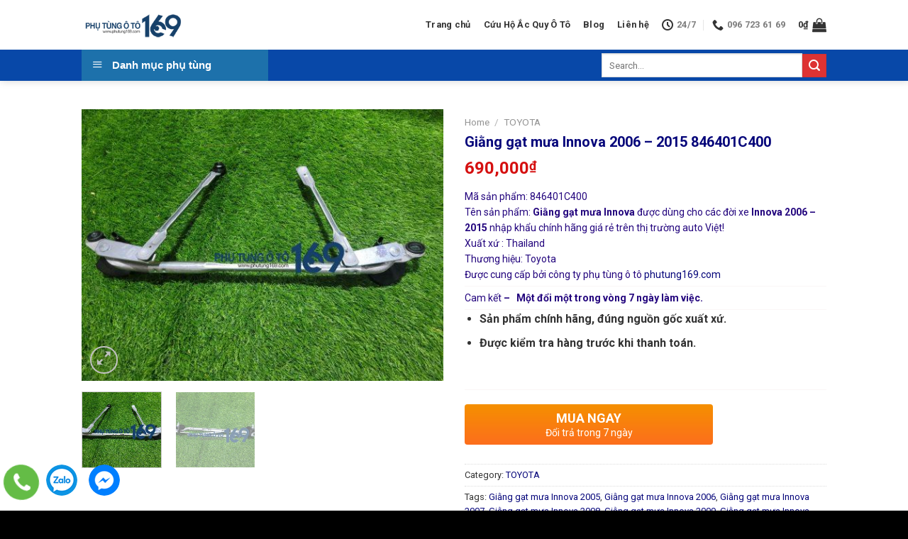

--- FILE ---
content_type: text/html; charset=UTF-8
request_url: https://phutung169.com/san-pham/giang-gat-mua-innova/
body_size: 154976
content:
<!DOCTYPE html>
<!--[if IE 9 ]> <html lang="vi" class="ie9 loading-site no-js"> <![endif]-->
<!--[if IE 8 ]> <html lang="vi" class="ie8 loading-site no-js"> <![endif]-->
<!--[if (gte IE 9)|!(IE)]><!--><html lang="vi" class="loading-site no-js"> <!--<![endif]-->
<head>
	<meta charset="UTF-8" />
	<link rel="profile" href="https://gmpg.org/xfn/11" />
	<link rel="pingback" href="https://phutung169.com/xmlrpc.php" />

	<script>(function(html){html.className = html.className.replace(/\bno-js\b/,'js')})(document.documentElement);</script>
<meta name='robots' content='index, follow, max-image-preview:large, max-snippet:-1, max-video-preview:-1' />
<meta name="viewport" content="width=device-width, initial-scale=1, maximum-scale=1" />
	<!-- This site is optimized with the Yoast SEO plugin v20.5 - https://yoast.com/wordpress/plugins/seo/ -->
	<title>Giằng gạt mưa Innova 2006 - 2015 846401C400 - Phụ Tùng 169</title>
	<meta name="description" content="Giằng gạt mưa Innova được dùng cho các đời xe Innova 2006 - 2015 nhập khẩu chính hãng giá rẻ trên thị trường auto Việt!Xuất xứ : Thailand" />
	<link rel="canonical" href="https://phutung169.com/san-pham/giang-gat-mua-innova/" />
	<meta property="og:locale" content="vi_VN" />
	<meta property="og:type" content="article" />
	<meta property="og:title" content="Giằng gạt mưa Innova 2006 - 2015 846401C400 - Phụ Tùng 169" />
	<meta property="og:description" content="Giằng gạt mưa Innova được dùng cho các đời xe Innova 2006 - 2015 nhập khẩu chính hãng giá rẻ trên thị trường auto Việt!Xuất xứ : Thailand" />
	<meta property="og:url" content="https://phutung169.com/san-pham/giang-gat-mua-innova/" />
	<meta property="og:site_name" content="Phụ Tùng 169" />
	<meta property="article:publisher" content="https://www.facebook.com/phutungauto169/" />
	<meta property="article:modified_time" content="2022-08-15T01:38:22+00:00" />
	<meta property="og:image" content="https://phutung169.com/wp-content/uploads/2022/08/Thanh-giang-gat-mua-Innova.jpg?v=1660527365" />
	<meta property="og:image:width" content="1280" />
	<meta property="og:image:height" content="960" />
	<meta property="og:image:type" content="image/jpeg" />
	<meta name="twitter:card" content="summary_large_image" />
	<meta name="twitter:label1" content="Ước tính thời gian đọc" />
	<meta name="twitter:data1" content="3 phút" />
	<script type="application/ld+json" class="yoast-schema-graph">{"@context":"https://schema.org","@graph":[{"@type":"WebPage","@id":"https://phutung169.com/san-pham/giang-gat-mua-innova/","url":"https://phutung169.com/san-pham/giang-gat-mua-innova/","name":"Giằng gạt mưa Innova 2006 - 2015 846401C400 - Phụ Tùng 169","isPartOf":{"@id":"https://phutung169.com/#website"},"primaryImageOfPage":{"@id":"https://phutung169.com/san-pham/giang-gat-mua-innova/#primaryimage"},"image":{"@id":"https://phutung169.com/san-pham/giang-gat-mua-innova/#primaryimage"},"thumbnailUrl":"https://phutung169.com/wp-content/uploads/2022/08/Thanh-giang-gat-mua-Innova.jpg?v=1660527365","datePublished":"2022-08-15T01:38:21+00:00","dateModified":"2022-08-15T01:38:22+00:00","description":"Giằng gạt mưa Innova được dùng cho các đời xe Innova 2006 - 2015 nhập khẩu chính hãng giá rẻ trên thị trường auto Việt!Xuất xứ : Thailand","breadcrumb":{"@id":"https://phutung169.com/san-pham/giang-gat-mua-innova/#breadcrumb"},"inLanguage":"vi","potentialAction":[{"@type":"ReadAction","target":["https://phutung169.com/san-pham/giang-gat-mua-innova/"]}]},{"@type":"ImageObject","inLanguage":"vi","@id":"https://phutung169.com/san-pham/giang-gat-mua-innova/#primaryimage","url":"https://phutung169.com/wp-content/uploads/2022/08/Thanh-giang-gat-mua-Innova.jpg?v=1660527365","contentUrl":"https://phutung169.com/wp-content/uploads/2022/08/Thanh-giang-gat-mua-Innova.jpg?v=1660527365","width":1280,"height":960,"caption":"Giằng gạt mưa Innova"},{"@type":"BreadcrumbList","@id":"https://phutung169.com/san-pham/giang-gat-mua-innova/#breadcrumb","itemListElement":[{"@type":"ListItem","position":1,"name":"Trang chủ","item":"https://phutung169.com/"},{"@type":"ListItem","position":2,"name":"Shop","item":"https://phutung169.com/shop/"},{"@type":"ListItem","position":3,"name":"Giằng gạt mưa Innova 2006 &#8211; 2015 846401C400"}]},{"@type":"WebSite","@id":"https://phutung169.com/#website","url":"https://phutung169.com/","name":"Phụ Tùng 169","description":"Địa chỉ mua phụ tùng uy tín","publisher":{"@id":"https://phutung169.com/#organization"},"potentialAction":[{"@type":"SearchAction","target":{"@type":"EntryPoint","urlTemplate":"https://phutung169.com/?s={search_term_string}"},"query-input":"required name=search_term_string"}],"inLanguage":"vi"},{"@type":"Organization","@id":"https://phutung169.com/#organization","name":"Phụ tùng 169","url":"https://phutung169.com/","logo":{"@type":"ImageObject","inLanguage":"vi","@id":"https://phutung169.com/#/schema/logo/image/","url":"https://phutung169.com/wp-content/uploads/2019/12/logo_phutung169-1.png","contentUrl":"https://phutung169.com/wp-content/uploads/2019/12/logo_phutung169-1.png","width":203,"height":61,"caption":"Phụ tùng 169"},"image":{"@id":"https://phutung169.com/#/schema/logo/image/"},"sameAs":["https://www.facebook.com/phutungauto169/"]}]}</script>
	<!-- / Yoast SEO plugin. -->


<link rel='dns-prefetch' href='//cdn.jsdelivr.net' />
<link rel='dns-prefetch' href='//fonts.googleapis.com' />
<link rel="alternate" type="application/rss+xml" title="Dòng thông tin Phụ Tùng 169 &raquo;" href="https://phutung169.com/feed/" />
<link rel="alternate" title="oNhúng (JSON)" type="application/json+oembed" href="https://phutung169.com/wp-json/oembed/1.0/embed?url=https%3A%2F%2Fphutung169.com%2Fsan-pham%2Fgiang-gat-mua-innova%2F" />
<link rel="alternate" title="oNhúng (XML)" type="text/xml+oembed" href="https://phutung169.com/wp-json/oembed/1.0/embed?url=https%3A%2F%2Fphutung169.com%2Fsan-pham%2Fgiang-gat-mua-innova%2F&#038;format=xml" />
<link rel="prefetch" href="https://phutung169.com/wp-content/themes/flatsome/assets/js/chunk.countup.fe2c1016.js" />
<link rel="prefetch" href="https://phutung169.com/wp-content/themes/flatsome/assets/js/chunk.sticky-sidebar.a58a6557.js" />
<link rel="prefetch" href="https://phutung169.com/wp-content/themes/flatsome/assets/js/chunk.tooltips.29144c1c.js" />
<link rel="prefetch" href="https://phutung169.com/wp-content/themes/flatsome/assets/js/chunk.vendors-popups.947eca5c.js" />
<link rel="prefetch" href="https://phutung169.com/wp-content/themes/flatsome/assets/js/chunk.vendors-slider.f0d2cbc9.js" />
<style id='wp-img-auto-sizes-contain-inline-css' type='text/css'>
img:is([sizes=auto i],[sizes^="auto," i]){contain-intrinsic-size:3000px 1500px}
/*# sourceURL=wp-img-auto-sizes-contain-inline-css */
</style>
<link rel='stylesheet' id='dashicons-css' href='https://phutung169.com/wp-includes/css/dashicons.css?ver=6.9' type='text/css' media='all' />
<link rel='stylesheet' id='menu-icons-extra-css' href='https://phutung169.com/wp-content/plugins/ot-flatsome-vertical-menu/libs/menu-icons/css/extra.css?ver=0.12.2' type='text/css' media='all' />
<style id='wp-emoji-styles-inline-css' type='text/css'>

	img.wp-smiley, img.emoji {
		display: inline !important;
		border: none !important;
		box-shadow: none !important;
		height: 1em !important;
		width: 1em !important;
		margin: 0 0.07em !important;
		vertical-align: -0.1em !important;
		background: none !important;
		padding: 0 !important;
	}
/*# sourceURL=wp-emoji-styles-inline-css */
</style>
<style id='wp-block-library-inline-css' type='text/css'>
:root{
  --wp-block-synced-color:#7a00df;
  --wp-block-synced-color--rgb:122, 0, 223;
  --wp-bound-block-color:var(--wp-block-synced-color);
  --wp-editor-canvas-background:#ddd;
  --wp-admin-theme-color:#007cba;
  --wp-admin-theme-color--rgb:0, 124, 186;
  --wp-admin-theme-color-darker-10:#006ba1;
  --wp-admin-theme-color-darker-10--rgb:0, 107, 160.5;
  --wp-admin-theme-color-darker-20:#005a87;
  --wp-admin-theme-color-darker-20--rgb:0, 90, 135;
  --wp-admin-border-width-focus:2px;
}
@media (min-resolution:192dpi){
  :root{
    --wp-admin-border-width-focus:1.5px;
  }
}
.wp-element-button{
  cursor:pointer;
}

:root .has-very-light-gray-background-color{
  background-color:#eee;
}
:root .has-very-dark-gray-background-color{
  background-color:#313131;
}
:root .has-very-light-gray-color{
  color:#eee;
}
:root .has-very-dark-gray-color{
  color:#313131;
}
:root .has-vivid-green-cyan-to-vivid-cyan-blue-gradient-background{
  background:linear-gradient(135deg, #00d084, #0693e3);
}
:root .has-purple-crush-gradient-background{
  background:linear-gradient(135deg, #34e2e4, #4721fb 50%, #ab1dfe);
}
:root .has-hazy-dawn-gradient-background{
  background:linear-gradient(135deg, #faaca8, #dad0ec);
}
:root .has-subdued-olive-gradient-background{
  background:linear-gradient(135deg, #fafae1, #67a671);
}
:root .has-atomic-cream-gradient-background{
  background:linear-gradient(135deg, #fdd79a, #004a59);
}
:root .has-nightshade-gradient-background{
  background:linear-gradient(135deg, #330968, #31cdcf);
}
:root .has-midnight-gradient-background{
  background:linear-gradient(135deg, #020381, #2874fc);
}
:root{
  --wp--preset--font-size--normal:16px;
  --wp--preset--font-size--huge:42px;
}

.has-regular-font-size{
  font-size:1em;
}

.has-larger-font-size{
  font-size:2.625em;
}

.has-normal-font-size{
  font-size:var(--wp--preset--font-size--normal);
}

.has-huge-font-size{
  font-size:var(--wp--preset--font-size--huge);
}

.has-text-align-center{
  text-align:center;
}

.has-text-align-left{
  text-align:left;
}

.has-text-align-right{
  text-align:right;
}

.has-fit-text{
  white-space:nowrap !important;
}

#end-resizable-editor-section{
  display:none;
}

.aligncenter{
  clear:both;
}

.items-justified-left{
  justify-content:flex-start;
}

.items-justified-center{
  justify-content:center;
}

.items-justified-right{
  justify-content:flex-end;
}

.items-justified-space-between{
  justify-content:space-between;
}

.screen-reader-text{
  border:0;
  clip-path:inset(50%);
  height:1px;
  margin:-1px;
  overflow:hidden;
  padding:0;
  position:absolute;
  width:1px;
  word-wrap:normal !important;
}

.screen-reader-text:focus{
  background-color:#ddd;
  clip-path:none;
  color:#444;
  display:block;
  font-size:1em;
  height:auto;
  left:5px;
  line-height:normal;
  padding:15px 23px 14px;
  text-decoration:none;
  top:5px;
  width:auto;
  z-index:100000;
}
html :where(.has-border-color){
  border-style:solid;
}

html :where([style*=border-top-color]){
  border-top-style:solid;
}

html :where([style*=border-right-color]){
  border-right-style:solid;
}

html :where([style*=border-bottom-color]){
  border-bottom-style:solid;
}

html :where([style*=border-left-color]){
  border-left-style:solid;
}

html :where([style*=border-width]){
  border-style:solid;
}

html :where([style*=border-top-width]){
  border-top-style:solid;
}

html :where([style*=border-right-width]){
  border-right-style:solid;
}

html :where([style*=border-bottom-width]){
  border-bottom-style:solid;
}

html :where([style*=border-left-width]){
  border-left-style:solid;
}
html :where(img[class*=wp-image-]){
  height:auto;
  max-width:100%;
}
:where(figure){
  margin:0 0 1em;
}

html :where(.is-position-sticky){
  --wp-admin--admin-bar--position-offset:var(--wp-admin--admin-bar--height, 0px);
}

@media screen and (max-width:600px){
  html :where(.is-position-sticky){
    --wp-admin--admin-bar--position-offset:0px;
  }
}

/*# sourceURL=wp-block-library-inline-css */
</style><style id='global-styles-inline-css' type='text/css'>
:root{--wp--preset--aspect-ratio--square: 1;--wp--preset--aspect-ratio--4-3: 4/3;--wp--preset--aspect-ratio--3-4: 3/4;--wp--preset--aspect-ratio--3-2: 3/2;--wp--preset--aspect-ratio--2-3: 2/3;--wp--preset--aspect-ratio--16-9: 16/9;--wp--preset--aspect-ratio--9-16: 9/16;--wp--preset--color--black: #000000;--wp--preset--color--cyan-bluish-gray: #abb8c3;--wp--preset--color--white: #ffffff;--wp--preset--color--pale-pink: #f78da7;--wp--preset--color--vivid-red: #cf2e2e;--wp--preset--color--luminous-vivid-orange: #ff6900;--wp--preset--color--luminous-vivid-amber: #fcb900;--wp--preset--color--light-green-cyan: #7bdcb5;--wp--preset--color--vivid-green-cyan: #00d084;--wp--preset--color--pale-cyan-blue: #8ed1fc;--wp--preset--color--vivid-cyan-blue: #0693e3;--wp--preset--color--vivid-purple: #9b51e0;--wp--preset--gradient--vivid-cyan-blue-to-vivid-purple: linear-gradient(135deg,rgb(6,147,227) 0%,rgb(155,81,224) 100%);--wp--preset--gradient--light-green-cyan-to-vivid-green-cyan: linear-gradient(135deg,rgb(122,220,180) 0%,rgb(0,208,130) 100%);--wp--preset--gradient--luminous-vivid-amber-to-luminous-vivid-orange: linear-gradient(135deg,rgb(252,185,0) 0%,rgb(255,105,0) 100%);--wp--preset--gradient--luminous-vivid-orange-to-vivid-red: linear-gradient(135deg,rgb(255,105,0) 0%,rgb(207,46,46) 100%);--wp--preset--gradient--very-light-gray-to-cyan-bluish-gray: linear-gradient(135deg,rgb(238,238,238) 0%,rgb(169,184,195) 100%);--wp--preset--gradient--cool-to-warm-spectrum: linear-gradient(135deg,rgb(74,234,220) 0%,rgb(151,120,209) 20%,rgb(207,42,186) 40%,rgb(238,44,130) 60%,rgb(251,105,98) 80%,rgb(254,248,76) 100%);--wp--preset--gradient--blush-light-purple: linear-gradient(135deg,rgb(255,206,236) 0%,rgb(152,150,240) 100%);--wp--preset--gradient--blush-bordeaux: linear-gradient(135deg,rgb(254,205,165) 0%,rgb(254,45,45) 50%,rgb(107,0,62) 100%);--wp--preset--gradient--luminous-dusk: linear-gradient(135deg,rgb(255,203,112) 0%,rgb(199,81,192) 50%,rgb(65,88,208) 100%);--wp--preset--gradient--pale-ocean: linear-gradient(135deg,rgb(255,245,203) 0%,rgb(182,227,212) 50%,rgb(51,167,181) 100%);--wp--preset--gradient--electric-grass: linear-gradient(135deg,rgb(202,248,128) 0%,rgb(113,206,126) 100%);--wp--preset--gradient--midnight: linear-gradient(135deg,rgb(2,3,129) 0%,rgb(40,116,252) 100%);--wp--preset--font-size--small: 13px;--wp--preset--font-size--medium: 20px;--wp--preset--font-size--large: 36px;--wp--preset--font-size--x-large: 42px;--wp--preset--spacing--20: 0.44rem;--wp--preset--spacing--30: 0.67rem;--wp--preset--spacing--40: 1rem;--wp--preset--spacing--50: 1.5rem;--wp--preset--spacing--60: 2.25rem;--wp--preset--spacing--70: 3.38rem;--wp--preset--spacing--80: 5.06rem;--wp--preset--shadow--natural: 6px 6px 9px rgba(0, 0, 0, 0.2);--wp--preset--shadow--deep: 12px 12px 50px rgba(0, 0, 0, 0.4);--wp--preset--shadow--sharp: 6px 6px 0px rgba(0, 0, 0, 0.2);--wp--preset--shadow--outlined: 6px 6px 0px -3px rgb(255, 255, 255), 6px 6px rgb(0, 0, 0);--wp--preset--shadow--crisp: 6px 6px 0px rgb(0, 0, 0);}:where(.is-layout-flex){gap: 0.5em;}:where(.is-layout-grid){gap: 0.5em;}body .is-layout-flex{display: flex;}.is-layout-flex{flex-wrap: wrap;align-items: center;}.is-layout-flex > :is(*, div){margin: 0;}body .is-layout-grid{display: grid;}.is-layout-grid > :is(*, div){margin: 0;}:where(.wp-block-columns.is-layout-flex){gap: 2em;}:where(.wp-block-columns.is-layout-grid){gap: 2em;}:where(.wp-block-post-template.is-layout-flex){gap: 1.25em;}:where(.wp-block-post-template.is-layout-grid){gap: 1.25em;}.has-black-color{color: var(--wp--preset--color--black) !important;}.has-cyan-bluish-gray-color{color: var(--wp--preset--color--cyan-bluish-gray) !important;}.has-white-color{color: var(--wp--preset--color--white) !important;}.has-pale-pink-color{color: var(--wp--preset--color--pale-pink) !important;}.has-vivid-red-color{color: var(--wp--preset--color--vivid-red) !important;}.has-luminous-vivid-orange-color{color: var(--wp--preset--color--luminous-vivid-orange) !important;}.has-luminous-vivid-amber-color{color: var(--wp--preset--color--luminous-vivid-amber) !important;}.has-light-green-cyan-color{color: var(--wp--preset--color--light-green-cyan) !important;}.has-vivid-green-cyan-color{color: var(--wp--preset--color--vivid-green-cyan) !important;}.has-pale-cyan-blue-color{color: var(--wp--preset--color--pale-cyan-blue) !important;}.has-vivid-cyan-blue-color{color: var(--wp--preset--color--vivid-cyan-blue) !important;}.has-vivid-purple-color{color: var(--wp--preset--color--vivid-purple) !important;}.has-black-background-color{background-color: var(--wp--preset--color--black) !important;}.has-cyan-bluish-gray-background-color{background-color: var(--wp--preset--color--cyan-bluish-gray) !important;}.has-white-background-color{background-color: var(--wp--preset--color--white) !important;}.has-pale-pink-background-color{background-color: var(--wp--preset--color--pale-pink) !important;}.has-vivid-red-background-color{background-color: var(--wp--preset--color--vivid-red) !important;}.has-luminous-vivid-orange-background-color{background-color: var(--wp--preset--color--luminous-vivid-orange) !important;}.has-luminous-vivid-amber-background-color{background-color: var(--wp--preset--color--luminous-vivid-amber) !important;}.has-light-green-cyan-background-color{background-color: var(--wp--preset--color--light-green-cyan) !important;}.has-vivid-green-cyan-background-color{background-color: var(--wp--preset--color--vivid-green-cyan) !important;}.has-pale-cyan-blue-background-color{background-color: var(--wp--preset--color--pale-cyan-blue) !important;}.has-vivid-cyan-blue-background-color{background-color: var(--wp--preset--color--vivid-cyan-blue) !important;}.has-vivid-purple-background-color{background-color: var(--wp--preset--color--vivid-purple) !important;}.has-black-border-color{border-color: var(--wp--preset--color--black) !important;}.has-cyan-bluish-gray-border-color{border-color: var(--wp--preset--color--cyan-bluish-gray) !important;}.has-white-border-color{border-color: var(--wp--preset--color--white) !important;}.has-pale-pink-border-color{border-color: var(--wp--preset--color--pale-pink) !important;}.has-vivid-red-border-color{border-color: var(--wp--preset--color--vivid-red) !important;}.has-luminous-vivid-orange-border-color{border-color: var(--wp--preset--color--luminous-vivid-orange) !important;}.has-luminous-vivid-amber-border-color{border-color: var(--wp--preset--color--luminous-vivid-amber) !important;}.has-light-green-cyan-border-color{border-color: var(--wp--preset--color--light-green-cyan) !important;}.has-vivid-green-cyan-border-color{border-color: var(--wp--preset--color--vivid-green-cyan) !important;}.has-pale-cyan-blue-border-color{border-color: var(--wp--preset--color--pale-cyan-blue) !important;}.has-vivid-cyan-blue-border-color{border-color: var(--wp--preset--color--vivid-cyan-blue) !important;}.has-vivid-purple-border-color{border-color: var(--wp--preset--color--vivid-purple) !important;}.has-vivid-cyan-blue-to-vivid-purple-gradient-background{background: var(--wp--preset--gradient--vivid-cyan-blue-to-vivid-purple) !important;}.has-light-green-cyan-to-vivid-green-cyan-gradient-background{background: var(--wp--preset--gradient--light-green-cyan-to-vivid-green-cyan) !important;}.has-luminous-vivid-amber-to-luminous-vivid-orange-gradient-background{background: var(--wp--preset--gradient--luminous-vivid-amber-to-luminous-vivid-orange) !important;}.has-luminous-vivid-orange-to-vivid-red-gradient-background{background: var(--wp--preset--gradient--luminous-vivid-orange-to-vivid-red) !important;}.has-very-light-gray-to-cyan-bluish-gray-gradient-background{background: var(--wp--preset--gradient--very-light-gray-to-cyan-bluish-gray) !important;}.has-cool-to-warm-spectrum-gradient-background{background: var(--wp--preset--gradient--cool-to-warm-spectrum) !important;}.has-blush-light-purple-gradient-background{background: var(--wp--preset--gradient--blush-light-purple) !important;}.has-blush-bordeaux-gradient-background{background: var(--wp--preset--gradient--blush-bordeaux) !important;}.has-luminous-dusk-gradient-background{background: var(--wp--preset--gradient--luminous-dusk) !important;}.has-pale-ocean-gradient-background{background: var(--wp--preset--gradient--pale-ocean) !important;}.has-electric-grass-gradient-background{background: var(--wp--preset--gradient--electric-grass) !important;}.has-midnight-gradient-background{background: var(--wp--preset--gradient--midnight) !important;}.has-small-font-size{font-size: var(--wp--preset--font-size--small) !important;}.has-medium-font-size{font-size: var(--wp--preset--font-size--medium) !important;}.has-large-font-size{font-size: var(--wp--preset--font-size--large) !important;}.has-x-large-font-size{font-size: var(--wp--preset--font-size--x-large) !important;}
/*# sourceURL=global-styles-inline-css */
</style>
<style id='core-block-supports-inline-css' type='text/css'>
/**
 * Core styles: block-supports
 */

/*# sourceURL=core-block-supports-inline-css */
</style>

<style id='classic-theme-styles-inline-css' type='text/css'>
/**
 * These rules are needed for backwards compatibility.
 * They should match the button element rules in the base theme.json file.
 */
.wp-block-button__link {
	color: #ffffff;
	background-color: #32373c;
	border-radius: 9999px; /* 100% causes an oval, but any explicit but really high value retains the pill shape. */

	/* This needs a low specificity so it won't override the rules from the button element if defined in theme.json. */
	box-shadow: none;
	text-decoration: none;

	/* The extra 2px are added to size solids the same as the outline versions.*/
	padding: calc(0.667em + 2px) calc(1.333em + 2px);

	font-size: 1.125em;
}

.wp-block-file__button {
	background: #32373c;
	color: #ffffff;
	text-decoration: none;
}

/*# sourceURL=/wp-includes/css/classic-themes.css */
</style>
<link rel='stylesheet' id='contact-form-7-css' href='https://phutung169.com/wp-content/plugins/contact-form-7/includes/css/styles.css?ver=5.4' type='text/css' media='all' />
<link rel='stylesheet' id='devvn-quickbuy-style-css' href='https://phutung169.com/wp-content/plugins/devvn-quick-buy/css/devvn-quick-buy.css?ver=2.0.0' type='text/css' media='all' />
<link rel='stylesheet' id='ot-vertical-menu-css-css' href='https://phutung169.com/wp-content/plugins/ot-flatsome-vertical-menu/assets/css/style.css?ver=1.2.3' type='text/css' media='all' />
<link rel='stylesheet' id='photoswipe-css' href='https://phutung169.com/wp-content/plugins/woocommerce/assets/css/photoswipe/photoswipe.min.css?ver=6.7.0' type='text/css' media='all' />
<link rel='stylesheet' id='photoswipe-default-skin-css' href='https://phutung169.com/wp-content/plugins/woocommerce/assets/css/photoswipe/default-skin/default-skin.min.css?ver=6.7.0' type='text/css' media='all' />
<style id='woocommerce-inline-inline-css' type='text/css'>
.woocommerce form .form-row .required { visibility: visible; }
/*# sourceURL=woocommerce-inline-inline-css */
</style>
<link rel='stylesheet' id='flatsome-main-css' href='https://phutung169.com/wp-content/themes/flatsome/assets/css/flatsome.css?ver=3.15.6' type='text/css' media='all' />
<style id='flatsome-main-inline-css' type='text/css'>
@font-face {
				font-family: "fl-icons";
				font-display: block;
				src: url(https://phutung169.com/wp-content/themes/flatsome/assets/css/icons/fl-icons.eot?v=3.15.6);
				src:
					url(https://phutung169.com/wp-content/themes/flatsome/assets/css/icons/fl-icons.eot#iefix?v=3.15.6) format("embedded-opentype"),
					url(https://phutung169.com/wp-content/themes/flatsome/assets/css/icons/fl-icons.woff2?v=3.15.6) format("woff2"),
					url(https://phutung169.com/wp-content/themes/flatsome/assets/css/icons/fl-icons.ttf?v=3.15.6) format("truetype"),
					url(https://phutung169.com/wp-content/themes/flatsome/assets/css/icons/fl-icons.woff?v=3.15.6) format("woff"),
					url(https://phutung169.com/wp-content/themes/flatsome/assets/css/icons/fl-icons.svg?v=3.15.6#fl-icons) format("svg");
			}
/*# sourceURL=flatsome-main-inline-css */
</style>
<link rel='stylesheet' id='flatsome-shop-css' href='https://phutung169.com/wp-content/themes/flatsome/assets/css/flatsome-shop.css?ver=3.15.6' type='text/css' media='all' />
<link rel='stylesheet' id='flatsome-style-css' href='https://phutung169.com/wp-content/themes/flatsome-child/style.css?ver=3.0' type='text/css' media='all' />
<link rel='stylesheet' id='flatsome-googlefonts-css' href='//fonts.googleapis.com/css?family=Roboto%3Aregular%2C700%2Cregular%2C700%2Cregular&#038;display=swap&#038;ver=3.9' type='text/css' media='all' />
<script type="text/template" id="tmpl-variation-template">
	<div class="woocommerce-variation-description">{{{ data.variation.variation_description }}}</div>
	<div class="woocommerce-variation-price">{{{ data.variation.price_html }}}</div>
	<div class="woocommerce-variation-availability">{{{ data.variation.availability_html }}}</div>
</script>
<script type="text/template" id="tmpl-unavailable-variation-template">
	<p>Sorry, this product is unavailable. Please choose a different combination.</p>
</script>
<script type="text/javascript" src="https://phutung169.com/wp-includes/js/jquery/jquery.js?ver=3.7.1" id="jquery-core-js"></script>
<script type="text/javascript" src="https://phutung169.com/wp-includes/js/jquery/jquery-migrate.js?ver=3.4.1" id="jquery-migrate-js"></script>
<link rel="https://api.w.org/" href="https://phutung169.com/wp-json/" /><link rel="alternate" title="JSON" type="application/json" href="https://phutung169.com/wp-json/wp/v2/product/39972" /><link rel="EditURI" type="application/rsd+xml" title="RSD" href="https://phutung169.com/xmlrpc.php?rsd" />
<meta name="generator" content="WordPress 6.9" />
<meta name="generator" content="WooCommerce 6.7.0" />
<link rel='shortlink' href='https://phutung169.com/?p=39972' />
<!-- Google Tag Manager -->
<script>(function(w,d,s,l,i){w[l]=w[l]||[];w[l].push({'gtm.start':
new Date().getTime(),event:'gtm.js'});var f=d.getElementsByTagName(s)[0],
j=d.createElement(s),dl=l!='dataLayer'?'&l='+l:'';j.async=true;j.src=
'https://www.googletagmanager.com/gtm.js?id='+i+dl;f.parentNode.insertBefore(j,f);
})(window,document,'script','dataLayer','GTM-52GDWKZ5');</script>
<!-- End Google Tag Manager -->
<!-- Google tag (gtag.js) -->
<script async src="https://www.googletagmanager.com/gtag/js?id=G-YXD34QJ3FZ"></script>
<script>
  window.dataLayer = window.dataLayer || [];
  function gtag(){dataLayer.push(arguments);}
  gtag('js', new Date());

  gtag('config', 'G-YXD34QJ3FZ');
</script>
<style>.bg{opacity: 0; transition: opacity 1s; -webkit-transition: opacity 1s;} .bg-loaded{opacity: 1;}</style><!--[if IE]><link rel="stylesheet" type="text/css" href="https://phutung169.com/wp-content/themes/flatsome/assets/css/ie-fallback.css"><script src="//cdnjs.cloudflare.com/ajax/libs/html5shiv/3.6.1/html5shiv.js"></script><script>var head = document.getElementsByTagName('head')[0],style = document.createElement('style');style.type = 'text/css';style.styleSheet.cssText = ':before,:after{content:none !important';head.appendChild(style);setTimeout(function(){head.removeChild(style);}, 0);</script><script src="https://phutung169.com/wp-content/themes/flatsome/assets/libs/ie-flexibility.js"></script><![endif]-->	<noscript><style>.woocommerce-product-gallery{ opacity: 1 !important; }</style></noscript>
	<link rel="icon" href="https://phutung169.com/wp-content/uploads/2019/10/cropped-logo-1-32x32.png?v=1571934588" sizes="32x32" />
<link rel="icon" href="https://phutung169.com/wp-content/uploads/2019/10/cropped-logo-1-192x192.png?v=1571934588" sizes="192x192" />
<link rel="apple-touch-icon" href="https://phutung169.com/wp-content/uploads/2019/10/cropped-logo-1-180x180.png?v=1571934588" />
<meta name="msapplication-TileImage" content="https://phutung169.com/wp-content/uploads/2019/10/cropped-logo-1-270x270.png?v=1571934588" />
<style id="custom-css" type="text/css">:root {--primary-color: #05057a;}.header-main{height: 70px}#logo img{max-height: 70px}#logo{width:143px;}.header-top{min-height: 30px}.transparent .header-main{height: 90px}.transparent #logo img{max-height: 90px}.has-transparent + .page-title:first-of-type,.has-transparent + #main > .page-title,.has-transparent + #main > div > .page-title,.has-transparent + #main .page-header-wrapper:first-of-type .page-title{padding-top: 140px;}.header.show-on-scroll,.stuck .header-main{height:70px!important}.stuck #logo img{max-height: 70px!important}.search-form{ width: 41%;}.header-bottom {background-color: #0848a8}.header-main .nav > li > a{line-height: 16px }.stuck .header-main .nav > li > a{line-height: 50px }@media (max-width: 549px) {.header-main{height: 70px}#logo img{max-height: 70px}}.nav-dropdown-has-arrow.nav-dropdown-has-border li.has-dropdown:before{border-bottom-color: #ffffff;}.nav .nav-dropdown{border-color: #ffffff }.nav-dropdown{font-size:100%}.nav-dropdown-has-arrow li.has-dropdown:after{border-bottom-color: #ffffff;}.nav .nav-dropdown{background-color: #ffffff}.header-top{background-color:#f1f1f1!important;}/* Color */.accordion-title.active, .has-icon-bg .icon .icon-inner,.logo a, .primary.is-underline, .primary.is-link, .badge-outline .badge-inner, .nav-outline > li.active> a,.nav-outline >li.active > a, .cart-icon strong,[data-color='primary'], .is-outline.primary{color: #05057a;}/* Color !important */[data-text-color="primary"]{color: #05057a!important;}/* Background Color */[data-text-bg="primary"]{background-color: #05057a;}/* Background */.scroll-to-bullets a,.featured-title, .label-new.menu-item > a:after, .nav-pagination > li > .current,.nav-pagination > li > span:hover,.nav-pagination > li > a:hover,.has-hover:hover .badge-outline .badge-inner,button[type="submit"], .button.wc-forward:not(.checkout):not(.checkout-button), .button.submit-button, .button.primary:not(.is-outline),.featured-table .title,.is-outline:hover, .has-icon:hover .icon-label,.nav-dropdown-bold .nav-column li > a:hover, .nav-dropdown.nav-dropdown-bold > li > a:hover, .nav-dropdown-bold.dark .nav-column li > a:hover, .nav-dropdown.nav-dropdown-bold.dark > li > a:hover, .header-vertical-menu__opener ,.is-outline:hover, .tagcloud a:hover,.grid-tools a, input[type='submit']:not(.is-form), .box-badge:hover .box-text, input.button.alt,.nav-box > li > a:hover,.nav-box > li.active > a,.nav-pills > li.active > a ,.current-dropdown .cart-icon strong, .cart-icon:hover strong, .nav-line-bottom > li > a:before, .nav-line-grow > li > a:before, .nav-line > li > a:before,.banner, .header-top, .slider-nav-circle .flickity-prev-next-button:hover svg, .slider-nav-circle .flickity-prev-next-button:hover .arrow, .primary.is-outline:hover, .button.primary:not(.is-outline), input[type='submit'].primary, input[type='submit'].primary, input[type='reset'].button, input[type='button'].primary, .badge-inner{background-color: #05057a;}/* Border */.nav-vertical.nav-tabs > li.active > a,.scroll-to-bullets a.active,.nav-pagination > li > .current,.nav-pagination > li > span:hover,.nav-pagination > li > a:hover,.has-hover:hover .badge-outline .badge-inner,.accordion-title.active,.featured-table,.is-outline:hover, .tagcloud a:hover,blockquote, .has-border, .cart-icon strong:after,.cart-icon strong,.blockUI:before, .processing:before,.loading-spin, .slider-nav-circle .flickity-prev-next-button:hover svg, .slider-nav-circle .flickity-prev-next-button:hover .arrow, .primary.is-outline:hover{border-color: #05057a}.nav-tabs > li.active > a{border-top-color: #05057a}.widget_shopping_cart_content .blockUI.blockOverlay:before { border-left-color: #05057a }.woocommerce-checkout-review-order .blockUI.blockOverlay:before { border-left-color: #05057a }/* Fill */.slider .flickity-prev-next-button:hover svg,.slider .flickity-prev-next-button:hover .arrow{fill: #05057a;}/* Background Color */[data-icon-label]:after, .secondary.is-underline:hover,.secondary.is-outline:hover,.icon-label,.button.secondary:not(.is-outline),.button.alt:not(.is-outline), .badge-inner.on-sale, .button.checkout, .single_add_to_cart_button, .current .breadcrumb-step{ background-color:#dd3333; }[data-text-bg="secondary"]{background-color: #dd3333;}/* Color */.secondary.is-underline,.secondary.is-link, .secondary.is-outline,.stars a.active, .star-rating:before, .woocommerce-page .star-rating:before,.star-rating span:before, .color-secondary{color: #dd3333}/* Color !important */[data-text-color="secondary"]{color: #dd3333!important;}/* Border */.secondary.is-outline:hover{border-color:#dd3333}.success.is-underline:hover,.success.is-outline:hover,.success{background-color: #12b963}.success-color, .success.is-link, .success.is-outline{color: #12b963;}.success-border{border-color: #12b963!important;}/* Color !important */[data-text-color="success"]{color: #12b963!important;}/* Background Color */[data-text-bg="success"]{background-color: #12b963;}body{font-size: 100%;}@media screen and (max-width: 549px){body{font-size: 100%;}}body{font-family:"Roboto", sans-serif}body{font-weight: 0}body{color: #333333}.nav > li > a {font-family:"Roboto", sans-serif;}.mobile-sidebar-levels-2 .nav > li > ul > li > a {font-family:"Roboto", sans-serif;}.nav > li > a {font-weight: 700;}.mobile-sidebar-levels-2 .nav > li > ul > li > a {font-weight: 700;}h1,h2,h3,h4,h5,h6,.heading-font, .off-canvas-center .nav-sidebar.nav-vertical > li > a{font-family: "Roboto", sans-serif;}h1,h2,h3,h4,h5,h6,.heading-font,.banner h1,.banner h2{font-weight: 700;}h1,h2,h3,h4,h5,h6,.heading-font{color: #05057a;}.breadcrumbs{text-transform: none;}button,.button{text-transform: none;}.nav > li > a, .links > li > a{text-transform: none;}.alt-font{font-family: "Roboto", sans-serif;}.alt-font{font-weight: 0!important;}.header:not(.transparent) .header-nav-main.nav > li > a {color: #333333;}.header:not(.transparent) .header-nav-main.nav > li > a:hover,.header:not(.transparent) .header-nav-main.nav > li.active > a,.header:not(.transparent) .header-nav-main.nav > li.current > a,.header:not(.transparent) .header-nav-main.nav > li > a.active,.header:not(.transparent) .header-nav-main.nav > li > a.current{color: #17416a;}.header-nav-main.nav-line-bottom > li > a:before,.header-nav-main.nav-line-grow > li > a:before,.header-nav-main.nav-line > li > a:before,.header-nav-main.nav-box > li > a:hover,.header-nav-main.nav-box > li.active > a,.header-nav-main.nav-pills > li > a:hover,.header-nav-main.nav-pills > li.active > a{color:#FFF!important;background-color: #17416a;}a{color: #05057a;}.shop-page-title.featured-title .title-bg{ background-image: url(https://phutung169.com/wp-content/uploads/2022/08/Thanh-giang-gat-mua-Innova.jpg)!important;}@media screen and (min-width: 550px){.products .box-vertical .box-image{min-width: 247px!important;width: 247px!important;}}.header-main .social-icons,.header-main .cart-icon strong,.header-main .menu-title,.header-main .header-button > .button.is-outline,.header-main .nav > li > a > i:not(.icon-angle-down){color: #333333!important;}.header-main .header-button > .button.is-outline,.header-main .cart-icon strong:after,.header-main .cart-icon strong{border-color: #333333!important;}.header-main .header-button > .button:not(.is-outline){background-color: #333333!important;}.header-main .current-dropdown .cart-icon strong,.header-main .header-button > .button:hover,.header-main .header-button > .button:hover i,.header-main .header-button > .button:hover span{color:#FFF!important;}.header-main .menu-title:hover,.header-main .social-icons a:hover,.header-main .header-button > .button.is-outline:hover,.header-main .nav > li > a:hover > i:not(.icon-angle-down){color: #17416a!important;}.header-main .current-dropdown .cart-icon strong,.header-main .header-button > .button:hover{background-color: #17416a!important;}.header-main .current-dropdown .cart-icon strong:after,.header-main .current-dropdown .cart-icon strong,.header-main .header-button > .button:hover{border-color: #17416a!important;}.footer-2{background-color: #17416a}.absolute-footer, html{background-color: #000000}.label-new.menu-item > a:after{content:"New";}.label-hot.menu-item > a:after{content:"Hot";}.label-sale.menu-item > a:after{content:"Sale";}.label-popular.menu-item > a:after{content:"Popular";}</style>		<style type="text/css" id="wp-custom-css">
			.product-small.box .box-image {
    border: 1px solid #f1f1f1;
    padding: 5px;
}
.product-short-description p {
    font-size: 14px;
    border-bottom: 1px solid #faf6f6;
    padding: 5px 0;
    margin: 0;
    color: #24067e;
}
h1.product-title.entry-title {
    font-size: 20px;
    color: #05057a;
}
span.amount {
    white-space: nowrap;
    color: #d51010;
    font-weight: bold;
}
.contact_169 p i {
    margin-right: 10px;
    color: #0848a8;
    border-radius: 50%;
    border: 1px solid #d3cbcb;
    height: 30px;
    width: 30px;
    text-align: center;
    vertical-align: middle;
    line-height: 30px;
}
.contact_169 p {
    padding: 0;
    padding: 5px 0;
    border-top: dashed 1px #cecdcd;
	width:50%;
	float:left;
    margin: 0;
}
.contact_169 p a{
	    color: red;
    font-weight: bold;
}
.contact_169 {
    padding: 10px;
    background: #f1f1f1;
    overflow: hidden;
}
.contact_169 h4 {
    color: #0848a8;
	font-size: 14px;
}
form.cart {
    display: none;
}
input.customer-email {
    display: none;
}		</style>
		</head>

<body data-rsssl=1 class="wp-singular product-template-default single single-product postid-39972 wp-theme-flatsome wp-child-theme-flatsome-child theme-flatsome ot-vertical-menu ot-menu-show-home woocommerce woocommerce-page woocommerce-no-js header-shadow lightbox nav-dropdown-has-arrow nav-dropdown-has-shadow nav-dropdown-has-border">


<a class="skip-link screen-reader-text" href="#main">Skip to content</a>

<div id="wrapper">

	
	<header id="header" class="header has-sticky sticky-jump">
		<div class="header-wrapper">
			<div id="masthead" class="header-main ">
      <div class="header-inner flex-row container logo-left medium-logo-center" role="navigation">

          <!-- Logo -->
          <div id="logo" class="flex-col logo">
            
<!-- Header logo -->
<a href="https://phutung169.com/" title="Phụ Tùng 169 - Địa chỉ mua phụ tùng uy tín" rel="home">
		<img width="143" height="70" src="https://phutung169.com/wp-content/uploads/2019/12/logo_phutung169-1.png" class="header_logo header-logo" alt="Phụ Tùng 169"/><img  width="143" height="70" src="https://phutung169.com/wp-content/uploads/2019/12/logo_phutung169-1.png" class="header-logo-dark" alt="Phụ Tùng 169"/></a>
          </div>

          <!-- Mobile Left Elements -->
          <div class="flex-col show-for-medium flex-left">
            <ul class="mobile-nav nav nav-left ">
              <li class="nav-icon has-icon">
  		<a href="#" data-open="#main-menu" data-pos="left" data-bg="main-menu-overlay" data-color="" class="is-small" aria-label="Menu" aria-controls="main-menu" aria-expanded="false">
		
		  <i class="icon-menu" ></i>
		  		</a>
	</li>            </ul>
          </div>

          <!-- Left Elements -->
          <div class="flex-col hide-for-medium flex-left
            flex-grow">
            <ul class="header-nav header-nav-main nav nav-left  nav-line-bottom nav-spacing-medium nav-uppercase" >
                          </ul>
          </div>

          <!-- Right Elements -->
          <div class="flex-col hide-for-medium flex-right">
            <ul class="header-nav header-nav-main nav nav-right  nav-line-bottom nav-spacing-medium nav-uppercase">
              <li id="menu-item-5826" class="menu-item menu-item-type-post_type menu-item-object-page menu-item-home menu-item-5826 menu-item-design-default"><a href="https://phutung169.com/" class="nav-top-link">Trang chủ</a></li>
<li id="menu-item-5824" class="menu-item menu-item-type-post_type menu-item-object-page menu-item-5824 menu-item-design-default"><a href="https://phutung169.com/cuu-ho-ac-quy-o-to/" class="nav-top-link">Cứu Hộ Ắc Quy Ô Tô</a></li>
<li id="menu-item-5827" class="menu-item menu-item-type-post_type menu-item-object-page menu-item-5827 menu-item-design-default"><a href="https://phutung169.com/blog/" class="nav-top-link">Blog</a></li>
<li id="menu-item-5825" class="menu-item menu-item-type-post_type menu-item-object-page menu-item-5825 menu-item-design-default"><a href="https://phutung169.com/contact-us/" class="nav-top-link">Liên hệ</a></li>
<li class="header-contact-wrapper">
		<ul id="header-contact" class="nav nav-divided nav-uppercase header-contact">
		
					
						<li class="">
			  <a class="tooltip" title="24/7 ">
			  	   <i class="icon-clock" style="font-size:16px;"></i>			        <span>24/7</span>
			  </a>
			 </li>
			
						<li class="">
			  <a href="tel:096 723 61 69" class="tooltip" title="096 723 61 69">
			     <i class="icon-phone" style="font-size:16px;"></i>			      <span>096 723 61 69</span>
			  </a>
			</li>
				</ul>
</li><li class="cart-item has-icon has-dropdown">

<a href="https://phutung169.com/cart/" title="Cart" class="header-cart-link is-small">


<span class="header-cart-title">
          <span class="cart-price"><span class="woocommerce-Price-amount amount"><bdi>0<span class="woocommerce-Price-currencySymbol">&#8363;</span></bdi></span></span>
  </span>

    <i class="icon-shopping-bag"
    data-icon-label="0">
  </i>
  </a>

 <ul class="nav-dropdown nav-dropdown-default">
    <li class="html widget_shopping_cart">
      <div class="widget_shopping_cart_content">
        

	<p class="woocommerce-mini-cart__empty-message">No products in the cart.</p>


      </div>
    </li>
     </ul>

</li>
            </ul>
          </div>

          <!-- Mobile Right Elements -->
          <div class="flex-col show-for-medium flex-right">
            <ul class="mobile-nav nav nav-right ">
              <li class="cart-item has-icon">

      <a href="https://phutung169.com/cart/" class="header-cart-link off-canvas-toggle nav-top-link is-small" data-open="#cart-popup" data-class="off-canvas-cart" title="Cart" data-pos="right">
  
    <i class="icon-shopping-bag"
    data-icon-label="0">
  </i>
  </a>


  <!-- Cart Sidebar Popup -->
  <div id="cart-popup" class="mfp-hide widget_shopping_cart">
  <div class="cart-popup-inner inner-padding">
      <div class="cart-popup-title text-center">
          <h4 class="uppercase">Cart</h4>
          <div class="is-divider"></div>
      </div>
      <div class="widget_shopping_cart_content">
          

	<p class="woocommerce-mini-cart__empty-message">No products in the cart.</p>


      </div>
             <div class="cart-sidebar-content relative"></div>  </div>
  </div>

</li>
            </ul>
          </div>

      </div>
     
      </div><div id="wide-nav" class="header-bottom wide-nav ">
    <div class="flex-row container">

                        <div class="flex-col hide-for-medium flex-left">
                <ul class="nav header-nav header-bottom-nav nav-left  nav-uppercase">
                                <div id="mega-menu-wrap"
                 class="ot-vm-hover">
                <div id="mega-menu-title">
                    <i class="icon-menu"></i> Danh mục phụ tùng                </div>
				<ul id="mega_menu" class="sf-menu sf-vertical"><li id="menu-item-5680" class="menu-item menu-item-type-taxonomy menu-item-object-product_cat menu-item-5680"><a href="https://phutung169.com/danh-muc-san-pham/hyundai/">HYUNDAI</a></li>
<li id="menu-item-5681" class="menu-item menu-item-type-taxonomy menu-item-object-product_cat menu-item-5681"><a href="https://phutung169.com/danh-muc-san-pham/mazda/">MAZDA</a></li>
<li id="menu-item-5682" class="menu-item menu-item-type-taxonomy menu-item-object-product_cat menu-item-5682"><a href="https://phutung169.com/danh-muc-san-pham/kia/">KIA</a></li>
<li id="menu-item-5686" class="menu-item menu-item-type-taxonomy menu-item-object-product_cat menu-item-5686"><a href="https://phutung169.com/danh-muc-san-pham/honda/">HONDA</a></li>
<li id="menu-item-5683" class="menu-item menu-item-type-taxonomy menu-item-object-product_cat current-product-ancestor current-menu-parent current-product-parent menu-item-5683"><a href="https://phutung169.com/danh-muc-san-pham/toyota/">TOYOTA</a></li>
<li id="menu-item-5687" class="menu-item menu-item-type-taxonomy menu-item-object-product_cat menu-item-5687"><a href="https://phutung169.com/danh-muc-san-pham/suzuki/">SUZUKI</a></li>
<li id="menu-item-5684" class="menu-item menu-item-type-taxonomy menu-item-object-product_cat menu-item-5684"><a href="https://phutung169.com/danh-muc-san-pham/mitsubishi/">MITSUBISHI</a></li>
<li id="menu-item-5685" class="menu-item menu-item-type-taxonomy menu-item-object-product_cat menu-item-5685"><a href="https://phutung169.com/danh-muc-san-pham/ford/">FORD</a></li>
<li id="menu-item-5678" class="menu-item menu-item-type-taxonomy menu-item-object-product_cat menu-item-5678"><a href="https://phutung169.com/danh-muc-san-pham/chevrlet/">CHEVROLET</a></li>
</ul>            </div>
			                </ul>
            </div>
            
            
                        <div class="flex-col hide-for-medium flex-right flex-grow">
              <ul class="nav header-nav header-bottom-nav nav-right  nav-uppercase">
                   <li class="header-search-form search-form html relative has-icon">
	<div class="header-search-form-wrapper">
		<div class="searchform-wrapper ux-search-box relative is-normal"><form role="search" method="get" class="searchform" action="https://phutung169.com/">
	<div class="flex-row relative">
						<div class="flex-col flex-grow">
			<label class="screen-reader-text" for="woocommerce-product-search-field-0">Search for:</label>
			<input type="search" id="woocommerce-product-search-field-0" class="search-field mb-0" placeholder="Search&hellip;" value="" name="s" />
			<input type="hidden" name="post_type" value="product" />
					</div>
		<div class="flex-col">
			<button type="submit" value="Search" class="ux-search-submit submit-button secondary button icon mb-0" aria-label="Submit">
				<i class="icon-search" ></i>			</button>
		</div>
	</div>
	<div class="live-search-results text-left z-top"></div>
</form>
</div>	</div>
</li>              </ul>
            </div>
            
                          <div class="flex-col show-for-medium flex-grow">
                  <ul class="nav header-bottom-nav nav-center mobile-nav  nav-uppercase">
                      <li class="header-search-form search-form html relative has-icon">
	<div class="header-search-form-wrapper">
		<div class="searchform-wrapper ux-search-box relative is-normal"><form role="search" method="get" class="searchform" action="https://phutung169.com/">
	<div class="flex-row relative">
						<div class="flex-col flex-grow">
			<label class="screen-reader-text" for="woocommerce-product-search-field-1">Search for:</label>
			<input type="search" id="woocommerce-product-search-field-1" class="search-field mb-0" placeholder="Search&hellip;" value="" name="s" />
			<input type="hidden" name="post_type" value="product" />
					</div>
		<div class="flex-col">
			<button type="submit" value="Search" class="ux-search-submit submit-button secondary button icon mb-0" aria-label="Submit">
				<i class="icon-search" ></i>			</button>
		</div>
	</div>
	<div class="live-search-results text-left z-top"></div>
</form>
</div>	</div>
</li>                  </ul>
              </div>
            
    </div>
</div>

<div class="header-bg-container fill"><div class="header-bg-image fill"></div><div class="header-bg-color fill"></div></div>		</div>
	</header>

	
	<main id="main" class="">

	<div class="shop-container">
		
			<div class="container">
	<div class="woocommerce-notices-wrapper"></div></div>
<div id="product-39972" class="product type-product post-39972 status-publish first instock product_cat-toyota product_tag-giang-gat-mua-innova-2005 product_tag-giang-gat-mua-innova-2006 product_tag-giang-gat-mua-innova-2007 product_tag-giang-gat-mua-innova-2008 product_tag-giang-gat-mua-innova-2009 product_tag-giang-gat-mua-innova-2010 product_tag-giang-gat-mua-innova-2011 product_tag-giang-gat-mua-innova-2012 product_tag-giang-gat-mua-innova-2013 product_tag-giang-gat-mua-innova-2014 product_tag-giang-gat-mua-innova-2015 product_tag-giang-gat-mua-innova-chinh-hang product_tag-giang-gat-mua-innova-gia-re has-post-thumbnail shipping-taxable purchasable product-type-simple">
	<div class="product-container">
  <div class="product-main">
    <div class="row content-row mb-0">

    	<div class="product-gallery large-6 col">
    	
<div class="product-images relative mb-half has-hover woocommerce-product-gallery woocommerce-product-gallery--with-images woocommerce-product-gallery--columns-4 images" data-columns="4">

  <div class="badge-container is-larger absolute left top z-1">
</div>

  <div class="image-tools absolute top show-on-hover right z-3">
      </div>

  <figure class="woocommerce-product-gallery__wrapper product-gallery-slider slider slider-nav-small mb-half"
        data-flickity-options='{
                "cellAlign": "center",
                "wrapAround": true,
                "autoPlay": false,
                "prevNextButtons":true,
                "adaptiveHeight": true,
                "imagesLoaded": true,
                "lazyLoad": 1,
                "dragThreshold" : 15,
                "pageDots": false,
                "rightToLeft": false       }'>
    <div data-thumb="https://phutung169.com/wp-content/uploads/2022/08/Thanh-giang-gat-mua-Innova-100x100.jpg?v=1660527365" data-thumb-alt="Giằng gạt mưa Innova" class="woocommerce-product-gallery__image slide first"><a href="https://phutung169.com/wp-content/uploads/2022/08/Thanh-giang-gat-mua-Innova.jpg?v=1660527365"><img width="510" height="383" src="https://phutung169.com/wp-content/uploads/2022/08/Thanh-giang-gat-mua-Innova-510x383.jpg?v=1660527365" class="wp-post-image skip-lazy" alt="Giằng gạt mưa Innova" title="Giằng gạt mưa Innova" data-caption="Giằng gạt mưa Innova" data-src="https://phutung169.com/wp-content/uploads/2022/08/Thanh-giang-gat-mua-Innova.jpg?v=1660527365" data-large_image="https://phutung169.com/wp-content/uploads/2022/08/Thanh-giang-gat-mua-Innova.jpg?v=1660527365" data-large_image_width="1280" data-large_image_height="960" decoding="async" fetchpriority="high" srcset="https://phutung169.com/wp-content/uploads/2022/08/Thanh-giang-gat-mua-Innova-510x383.jpg?v=1660527365 510w, https://phutung169.com/wp-content/uploads/2022/08/Thanh-giang-gat-mua-Innova-533x400.jpg?v=1660527365 533w, https://phutung169.com/wp-content/uploads/2022/08/Thanh-giang-gat-mua-Innova-1067x800.jpg?v=1660527365 1067w, https://phutung169.com/wp-content/uploads/2022/08/Thanh-giang-gat-mua-Innova-768x576.jpg?v=1660527365 768w, https://phutung169.com/wp-content/uploads/2022/08/Thanh-giang-gat-mua-Innova.jpg?v=1660527365 1280w" sizes="(max-width: 510px) 100vw, 510px" /></a></div><div data-thumb="https://phutung169.com/wp-content/uploads/2022/08/Thanh-giang-gat-mua-Innovaa-100x100.jpg?v=1660527371" data-thumb-alt="Giằng gạt mưa Innova" class="woocommerce-product-gallery__image slide"><a href="https://phutung169.com/wp-content/uploads/2022/08/Thanh-giang-gat-mua-Innovaa.jpg?v=1660527371"><img width="510" height="383" src="https://phutung169.com/wp-content/uploads/2022/08/Thanh-giang-gat-mua-Innovaa-510x383.jpg?v=1660527371" class="skip-lazy" alt="Giằng gạt mưa Innova" title="Giằng gạt mưa Innova" data-caption="Giằng gạt mưa Innova" data-src="https://phutung169.com/wp-content/uploads/2022/08/Thanh-giang-gat-mua-Innovaa.jpg?v=1660527371" data-large_image="https://phutung169.com/wp-content/uploads/2022/08/Thanh-giang-gat-mua-Innovaa.jpg?v=1660527371" data-large_image_width="1280" data-large_image_height="960" decoding="async" srcset="https://phutung169.com/wp-content/uploads/2022/08/Thanh-giang-gat-mua-Innovaa-510x383.jpg?v=1660527371 510w, https://phutung169.com/wp-content/uploads/2022/08/Thanh-giang-gat-mua-Innovaa-533x400.jpg?v=1660527371 533w, https://phutung169.com/wp-content/uploads/2022/08/Thanh-giang-gat-mua-Innovaa-1067x800.jpg?v=1660527371 1067w, https://phutung169.com/wp-content/uploads/2022/08/Thanh-giang-gat-mua-Innovaa-768x576.jpg?v=1660527371 768w, https://phutung169.com/wp-content/uploads/2022/08/Thanh-giang-gat-mua-Innovaa.jpg?v=1660527371 1280w" sizes="(max-width: 510px) 100vw, 510px" /></a></div>  </figure>

  <div class="image-tools absolute bottom left z-3">
        <a href="#product-zoom" class="zoom-button button is-outline circle icon tooltip hide-for-small" title="Zoom">
      <i class="icon-expand" ></i>    </a>
   </div>
</div>

	<div class="product-thumbnails thumbnails slider-no-arrows slider row row-small row-slider slider-nav-small small-columns-4"
		data-flickity-options='{
			"cellAlign": "left",
			"wrapAround": false,
			"autoPlay": false,
			"prevNextButtons": true,
			"asNavFor": ".product-gallery-slider",
			"percentPosition": true,
			"imagesLoaded": true,
			"pageDots": false,
			"rightToLeft": false,
			"contain": true
		}'>
					<div class="col is-nav-selected first">
				<a>
					<img src="https://phutung169.com/wp-content/uploads/2022/08/Thanh-giang-gat-mua-Innova-247x247.jpg?v=1660527365" alt="Giằng gạt mưa Innova" width="247" height="247" class="attachment-woocommerce_thumbnail" />				</a>
			</div><div class="col"><a><img src="https://phutung169.com/wp-content/uploads/2022/08/Thanh-giang-gat-mua-Innovaa-247x247.jpg?v=1660527371" alt="Giằng gạt mưa Innova" width="247" height="247"  class="attachment-woocommerce_thumbnail" /></a></div>	</div>
	    	</div>

    	<div class="product-info summary col-fit col entry-summary product-summary">

    		<nav class="woocommerce-breadcrumb breadcrumbs uppercase"><a href="https://phutung169.com">Home</a> <span class="divider">&#47;</span> <a href="https://phutung169.com/danh-muc-san-pham/toyota/">TOYOTA</a></nav><h1 class="product-title product_title entry-title">
	Giằng gạt mưa Innova 2006 &#8211; 2015 846401C400</h1>

<div class="price-wrapper">
	<p class="price product-page-price ">
  <span class="woocommerce-Price-amount amount"><bdi>690,000<span class="woocommerce-Price-currencySymbol">&#8363;</span></bdi></span></p>
</div>
<div class="product-short-description">
	<p>Mã sản phẩm: 846401C400<br />
Tên sản phẩm:<strong> Giằng gạt mưa Innova</strong> được dùng cho các đời xe<strong> Innova 2006 &#8211; 2015</strong> nhập khẩu chính hãng giá rẻ trên thị trường auto Việt!<br />
Xuất xứ : Thailand<br />
Thương hiệu: Toyota<br />
Được cung cấp bởi công ty phụ tùng ô tô <a href="https://phutung169.com/">phutung169.com</a></p>
<p>Cam kết <strong>&#8211;   Một đổi một trong vòng 7 ngày làm việc.</strong></p>
<ul>
<li><strong>Sản phẩm chính hãng, đúng nguồn gốc xuất xứ.</strong></li>
<li><strong>Được kiểm tra hàng trước khi thanh toán.</strong></li>
</ul>
<p>&nbsp;</p>
</div>
 
	
	<form class="cart" action="https://phutung169.com/san-pham/giang-gat-mua-innova/" method="post" enctype='multipart/form-data'>
		
			<div class="quantity buttons_added">
		<input type="button" value="-" class="minus button is-form">				<label class="screen-reader-text" for="quantity_69710f9693594">Giằng gạt mưa Innova 2006 - 2015 846401C400 quantity</label>
		<input
			type="number"
			id="quantity_69710f9693594"
			class="input-text qty text"
			step="1"
			min="1"
			max=""
			name="quantity"
			value="1"
			title="Qty"
			size="4"
			placeholder=""
			inputmode="numeric" />
				<input type="button" value="+" class="plus button is-form">	</div>
	
		<button type="submit" name="add-to-cart" value="39972" class="single_add_to_cart_button button alt">Add to cart</button>

			</form>

	
                        <a href="javascript:void(0);" class="devvn_buy_now devvn_buy_now_style" data-id="39972">
                            <strong>Mua ngay</strong>
                            <span>Đổi trả trong 7 ngày</span>
                        </a>
                        <div class="product_meta">

	
	
	<span class="posted_in">Category: <a href="https://phutung169.com/danh-muc-san-pham/toyota/" rel="tag">TOYOTA</a></span>
	<span class="tagged_as">Tags: <a href="https://phutung169.com/tu-khoa-san-pham/giang-gat-mua-innova-2005/" rel="tag">Giằng gạt mưa Innova 2005</a>, <a href="https://phutung169.com/tu-khoa-san-pham/giang-gat-mua-innova-2006/" rel="tag">Giằng gạt mưa Innova 2006</a>, <a href="https://phutung169.com/tu-khoa-san-pham/giang-gat-mua-innova-2007/" rel="tag">Giằng gạt mưa Innova 2007</a>, <a href="https://phutung169.com/tu-khoa-san-pham/giang-gat-mua-innova-2008/" rel="tag">Giằng gạt mưa Innova 2008</a>, <a href="https://phutung169.com/tu-khoa-san-pham/giang-gat-mua-innova-2009/" rel="tag">Giằng gạt mưa Innova 2009</a>, <a href="https://phutung169.com/tu-khoa-san-pham/giang-gat-mua-innova-2010/" rel="tag">Giằng gạt mưa Innova 2010</a>, <a href="https://phutung169.com/tu-khoa-san-pham/giang-gat-mua-innova-2011/" rel="tag">Giằng gạt mưa Innova 2011</a>, <a href="https://phutung169.com/tu-khoa-san-pham/giang-gat-mua-innova-2012/" rel="tag">Giằng gạt mưa Innova 2012</a>, <a href="https://phutung169.com/tu-khoa-san-pham/giang-gat-mua-innova-2013/" rel="tag">Giằng gạt mưa Innova 2013</a>, <a href="https://phutung169.com/tu-khoa-san-pham/giang-gat-mua-innova-2014/" rel="tag">Giằng gạt mưa Innova 2014</a>, <a href="https://phutung169.com/tu-khoa-san-pham/giang-gat-mua-innova-2015/" rel="tag">Giằng gạt mưa Innova 2015</a>, <a href="https://phutung169.com/tu-khoa-san-pham/giang-gat-mua-innova-chinh-hang/" rel="tag">Giằng gạt mưa Innova chính hãng</a>, <a href="https://phutung169.com/tu-khoa-san-pham/giang-gat-mua-innova-gia-re/" rel="tag">Giằng gạt mưa Innova giá rẻ</a></span>
	
</div>
<div class="social-icons share-icons share-row relative" ><a href="whatsapp://send?text=Gi%E1%BA%B1ng%20g%E1%BA%A1t%20m%C6%B0a%20Innova%202006%20%26%238211%3B%202015%20846401C400 - https://phutung169.com/san-pham/giang-gat-mua-innova/" data-action="share/whatsapp/share" class="icon primary button circle tooltip whatsapp show-for-medium" title="Share on WhatsApp" aria-label="Share on WhatsApp"><i class="icon-whatsapp"></i></a><a href="https://www.facebook.com/sharer.php?u=https://phutung169.com/san-pham/giang-gat-mua-innova/" data-label="Facebook" onclick="window.open(this.href,this.title,'width=500,height=500,top=300px,left=300px');  return false;" rel="noopener noreferrer nofollow" target="_blank" class="icon primary button circle tooltip facebook" title="Share on Facebook" aria-label="Share on Facebook"><i class="icon-facebook" ></i></a><a href="https://twitter.com/share?url=https://phutung169.com/san-pham/giang-gat-mua-innova/" onclick="window.open(this.href,this.title,'width=500,height=500,top=300px,left=300px');  return false;" rel="noopener noreferrer nofollow" target="_blank" class="icon primary button circle tooltip twitter" title="Share on Twitter" aria-label="Share on Twitter"><i class="icon-twitter" ></i></a><a href="mailto:enteryour@addresshere.com?subject=Gi%E1%BA%B1ng%20g%E1%BA%A1t%20m%C6%B0a%20Innova%202006%20%26%238211%3B%202015%20846401C400&amp;body=Check%20this%20out:%20https://phutung169.com/san-pham/giang-gat-mua-innova/" rel="nofollow" class="icon primary button circle tooltip email" title="Email to a Friend" aria-label="Email to a Friend"><i class="icon-envelop" ></i></a><a href="https://pinterest.com/pin/create/button/?url=https://phutung169.com/san-pham/giang-gat-mua-innova/&amp;media=https://phutung169.com/wp-content/uploads/2022/08/Thanh-giang-gat-mua-Innova-1067x800.jpg?v=1660527365&amp;description=Gi%E1%BA%B1ng%20g%E1%BA%A1t%20m%C6%B0a%20Innova%202006%20%26%238211%3B%202015%20846401C400" onclick="window.open(this.href,this.title,'width=500,height=500,top=300px,left=300px');  return false;" rel="noopener noreferrer nofollow" target="_blank" class="icon primary button circle tooltip pinterest" title="Pin on Pinterest" aria-label="Pin on Pinterest"><i class="icon-pinterest" ></i></a><a href="https://telegram.me/share/url?url=https://phutung169.com/san-pham/giang-gat-mua-innova/" onclick="window.open(this.href,this.title,'width=500,height=500,top=300px,left=300px');  return false;" rel="noopener noreferrer nofollow" target="_blank" class="icon primary button circle tooltip telegram" title="Share on Telegram" aria-label="Share on Telegram"><i class="icon-telegram" ></i></a></div>
    	</div>

    	<div id="product-sidebar" class="mfp-hide">
    		<div class="sidebar-inner">
    			<aside id="woocommerce_product_categories-14" class="widget woocommerce widget_product_categories"><span class="widget-title shop-sidebar">Danh mục sản phẩm</span><div class="is-divider small"></div><ul class="product-categories"><li class="cat-item cat-item-63"><a href="https://phutung169.com/danh-muc-san-pham/acura/">Acura</a></li>
<li class="cat-item cat-item-37"><a href="https://phutung169.com/danh-muc-san-pham/audi/">AUDI</a></li>
<li class="cat-item cat-item-788"><a href="https://phutung169.com/danh-muc-san-pham/baic-q7/">BAIC Q7</a></li>
<li class="cat-item cat-item-64"><a href="https://phutung169.com/danh-muc-san-pham/bentley/">Bentley</a></li>
<li class="cat-item cat-item-85613"><a href="https://phutung169.com/danh-muc-san-pham/binh-nuoc-phu-cruze-2014/">Bình nước phụ Cruze 2014</a></li>
<li class="cat-item cat-item-36"><a href="https://phutung169.com/danh-muc-san-pham/bmw/">BMW</a></li>
<li class="cat-item cat-item-69"><a href="https://phutung169.com/danh-muc-san-pham/cherry/">Cherry</a></li>
<li class="cat-item cat-item-20"><a href="https://phutung169.com/danh-muc-san-pham/chevrlet/">CHEVROLET</a></li>
<li class="cat-item cat-item-60"><a href="https://phutung169.com/danh-muc-san-pham/daihatsu/">Daihatsu</a></li>
<li class="cat-item cat-item-16158"><a href="https://phutung169.com/danh-muc-san-pham/dongben-x30/">Dongben X30</a></li>
<li class="cat-item cat-item-102981"><a href="https://phutung169.com/danh-muc-san-pham/dongfeng/">Dongfeng</a></li>
<li class="cat-item cat-item-11099"><a href="https://phutung169.com/danh-muc-san-pham/dongfeng-peugeot/">Dongfeng Peugeot</a></li>
<li class="cat-item cat-item-787"><a href="https://phutung169.com/danh-muc-san-pham/emgrand-718/">EMGRAND 718</a></li>
<li class="cat-item cat-item-92052"><a href="https://phutung169.com/danh-muc-san-pham/fiat/">Fiat</a></li>
<li class="cat-item cat-item-26"><a href="https://phutung169.com/danh-muc-san-pham/ford/">FORD</a></li>
<li class="cat-item cat-item-21"><a href="https://phutung169.com/danh-muc-san-pham/gm-daewoo/">GM DAEWOO</a></li>
<li class="cat-item cat-item-12094"><a href="https://phutung169.com/danh-muc-san-pham/haima/">Haima</a></li>
<li class="cat-item cat-item-25"><a href="https://phutung169.com/danh-muc-san-pham/honda/">HONDA</a></li>
<li class="cat-item cat-item-22"><a href="https://phutung169.com/danh-muc-san-pham/hyundai/">HYUNDAI</a></li>
<li class="cat-item cat-item-59"><a href="https://phutung169.com/danh-muc-san-pham/infiniti/">Infiniti</a></li>
<li class="cat-item cat-item-19"><a href="https://phutung169.com/danh-muc-san-pham/isuzu/">ISUZU</a></li>
<li class="cat-item cat-item-23"><a href="https://phutung169.com/danh-muc-san-pham/kia/">KIA</a></li>
<li class="cat-item cat-item-58"><a href="https://phutung169.com/danh-muc-san-pham/lexus/">Lexus</a></li>
<li class="cat-item cat-item-1028"><a href="https://phutung169.com/danh-muc-san-pham/lifan/">LIFAN</a></li>
<li class="cat-item cat-item-1586"><a href="https://phutung169.com/danh-muc-san-pham/luxgen/">Luxgen</a></li>
<li class="cat-item cat-item-27"><a href="https://phutung169.com/danh-muc-san-pham/mazda/">MAZDA</a></li>
<li class="cat-item cat-item-35"><a href="https://phutung169.com/danh-muc-san-pham/mercedes/">MERCEDES</a></li>
<li class="cat-item cat-item-29"><a href="https://phutung169.com/danh-muc-san-pham/mitsubishi/">MITSUBISHI</a></li>
<li class="cat-item cat-item-28"><a href="https://phutung169.com/danh-muc-san-pham/nissan/">NISSAN</a></li>
<li class="cat-item cat-item-71"><a href="https://phutung169.com/danh-muc-san-pham/peugeot/">Peugeot</a></li>
<li class="cat-item cat-item-15"><a href="https://phutung169.com/danh-muc-san-pham/phu-tung-169/">Phụ Tùng 169</a></li>
<li class="cat-item cat-item-67"><a href="https://phutung169.com/danh-muc-san-pham/porsche/">Porsche</a></li>
<li class="cat-item cat-item-15829"><a href="https://phutung169.com/danh-muc-san-pham/ranger-rover/">Ranger rover</a></li>
<li class="cat-item cat-item-72"><a href="https://phutung169.com/danh-muc-san-pham/renault/">RENAULT</a></li>
<li class="cat-item cat-item-66"><a href="https://phutung169.com/danh-muc-san-pham/samsung/">Samsung</a></li>
<li class="cat-item cat-item-65"><a href="https://phutung169.com/danh-muc-san-pham/ssangyong/">Ssangyong</a></li>
<li class="cat-item cat-item-62"><a href="https://phutung169.com/danh-muc-san-pham/subaru/">Subaru</a></li>
<li class="cat-item cat-item-34"><a href="https://phutung169.com/danh-muc-san-pham/suzuki/">SUZUKI</a></li>
<li class="cat-item cat-item-24 current-cat"><a href="https://phutung169.com/danh-muc-san-pham/toyota/">TOYOTA</a></li>
<li class="cat-item cat-item-46185"><a href="https://phutung169.com/danh-muc-san-pham/vinaxuki/">Vinaxuki</a></li>
<li class="cat-item cat-item-51561"><a href="https://phutung169.com/danh-muc-san-pham/vinfast/">Vinfast</a></li>
<li class="cat-item cat-item-68"><a href="https://phutung169.com/danh-muc-san-pham/volkswagen/">Volkswagen</a></li>
<li class="cat-item cat-item-54"><a href="https://phutung169.com/danh-muc-san-pham/xe-trung-quoc/">xe Trung quốc</a></li>
<li class="cat-item cat-item-786"><a href="https://phutung169.com/danh-muc-san-pham/zotye/">ZOTYE</a></li>
</ul></aside>    		</div>
    	</div>

    </div>
  </div>

  <div class="product-footer">
  	<div class="container">
    		
	<div class="woocommerce-tabs wc-tabs-wrapper container tabbed-content">
		<ul class="tabs wc-tabs product-tabs small-nav-collapse nav nav-uppercase nav-line nav-left" role="tablist">
							<li class="description_tab active" id="tab-title-description" role="tab" aria-controls="tab-description">
					<a href="#tab-description">
						Description					</a>
				</li>
									</ul>
		<div class="tab-panels">
							<div class="woocommerce-Tabs-panel woocommerce-Tabs-panel--description panel entry-content active" id="tab-description" role="tabpanel" aria-labelledby="tab-title-description">
										

<p>&nbsp;</p>
<figure id="attachment_39974" aria-describedby="caption-attachment-39974" style="width: 259px" class="wp-caption alignnone"><a href="https://phutung169.com/wp-content/uploads/2022/08/Toyota-Innova-2015.jpg"><img decoding="async" class="size-full wp-image-39974" src="https://phutung169.com/wp-content/uploads/2022/08/Toyota-Innova-2015.jpg" alt="Toyota Innova 2015" width="259" height="194" /></a><figcaption id="caption-attachment-39974" class="wp-caption-text">Toyota Innova 2015</figcaption></figure>
<p><a href="https://phutung169.com/">Phutung169</a> là đơn vị đi đầu trong việc nhập khẩu và cung cấp phụ tùng ô tô chính hãng và oem hiện nay trên toàn quốc, Phụ tùng 169 cung cấp<strong> Giằng gạt mưa Innova </strong>giá rẻ.</p>
<h2><a href="https://phutung169.com/"><strong>Phutung169</strong></a><strong> chuyên cung cấp Giằng gạt mưa Innova sản xuất chính hãng tại Thailand</strong></h2>
<p>Phutung169  khuyên các bạn nên sử dụng<strong> Giằng gạt mưa Innova </strong>của chúng tôi cung cấp. Điều đó đảm bảo chất lượng tốt cho chiếc xe của bạn và giá thành rẻ hợp lý cho bạn. Việc sử dụng phụ tùng kém chất lượng hoặc hàng giả mạo chính hãng tiềm ẩn nhiều nguy hiểm.</p>
<figure id="attachment_39975" aria-describedby="caption-attachment-39975" style="width: 533px" class="wp-caption alignnone"><a href="https://phutung169.com/wp-content/uploads/2022/08/Thanh-giang-gat-mua-Innova.jpg"><img loading="lazy" decoding="async" class="size-medium wp-image-39975" src="https://phutung169.com/wp-content/uploads/2022/08/Thanh-giang-gat-mua-Innova-533x400.jpg" alt="Giằng gạt mưa Innova" width="533" height="400" srcset="https://phutung169.com/wp-content/uploads/2022/08/Thanh-giang-gat-mua-Innova-533x400.jpg?v=1660527365 533w, https://phutung169.com/wp-content/uploads/2022/08/Thanh-giang-gat-mua-Innova-1067x800.jpg?v=1660527365 1067w, https://phutung169.com/wp-content/uploads/2022/08/Thanh-giang-gat-mua-Innova-768x576.jpg?v=1660527365 768w, https://phutung169.com/wp-content/uploads/2022/08/Thanh-giang-gat-mua-Innova-510x383.jpg?v=1660527365 510w, https://phutung169.com/wp-content/uploads/2022/08/Thanh-giang-gat-mua-Innova.jpg?v=1660527365 1280w" sizes="auto, (max-width: 533px) 100vw, 533px" /></a><figcaption id="caption-attachment-39975" class="wp-caption-text">Giằng gạt mưa Innova</figcaption></figure>
<p>Với đội ngũ nhân viên lâu năm, am hiểu kỹ thuật, tư vấn chuyên nghiệp vì quyền lợi khách hàng. <a href="https://phutung169.com/">Phutung169</a> cam kết cung cấp phụ tùng đúng chủng loại, đúng nguồn gốc xuất xứ và giá thành rẻ trên thị trường phụ tùng Việt Nam.</p>
<p>Sản phẩm được đổi và trả lại trong vòng 10 ngày kể từ ngày xuất trên hóa đơn. Yêu cầu đổi trả khi hàng hóa chưa lắp ráp, không trầy xước và còn nguyên vỏ hộp.</p>
<p>Sản phẩm của <a href="https://phutung169.com/">Phutung169</a> được ship hàng toàn quốc và một số quốc gia Đông Nam Á như : Lào, Camphuchia, Myanmar… qua các bến xe Mỹ Đình, Bến xe Giáp Bát, bến xe Nước Ngầm… và Ship cod qua các kênh vận chuyển Viettelpost, vnpost, nhattin..….\</p>
<h3><strong>Thanh giằng gạt mưa xe ô tô</strong></h3>
<p>Hay còn gọi là cơ <strong>cấu gạt mưa xe ô tô</strong>. Được làm bằng vật liệu sắt không gỉ, kết hợp với <strong>mô tơ gạt mưa </strong>để di chuyển cần gạt mưa đi qua đi lại gạt sạch nước mưa cùng như bụi bẩn trước kính chắn gió. Giúp lái xe nhìn rõ và xa hợ mọi vật đằng trước tránh được những rủi do đáng tiếc khi di chuyển.</p>
<p>Quý khách hàng vui lòng liên hệ qua số hotline:</p>
<p><a href="tel:0915236169">0967236169</a></p>
<p><a href="tel:0967236169">0915236169</a></p>
<p><a href="tel:0946236169">0946236169</a></p>
<p><a href="tel:0987236169">0987236169</a></p>
<p>Để có một sản phẩm chính hãng và giá thành!</p>
<p><a href="https://phutung169.com/">Phutung169</a> xin chân thành cảm ơn Quý khách hàng đã hợp tác và ủng hộ trong suốt thời gian qua. Niềm tin của các bạn là động lực để chúng tôi tiếp tục phát triển và phục vụ các bạn tốt hơn trong thời gian tới.</p>
<p>Quý khách có thể tham khảo thêm phụ tùng Toyota  <a href="https://phutung169.com/danh-muc-san-pham/toyota/">tại đây</a></p>
<p>Chúng tôi trên <a href="https://www.facebook.com/phutungauto169/"><strong>facebook </strong></a></p>
<p>&nbsp;</p>
				</div>
							
					</div>
	</div>


	<div class="related related-products-wrapper product-section">

					<h3 class="product-section-title container-width product-section-title-related pt-half pb-half uppercase">
				Related products			</h3>
		

	
  
    <div class="row large-columns-4 medium-columns-3 small-columns-2 row-small slider row-slider slider-nav-reveal slider-nav-push"  data-flickity-options='{"imagesLoaded": true, "groupCells": "100%", "dragThreshold" : 5, "cellAlign": "left","wrapAround": true,"prevNextButtons": true,"percentPosition": true,"pageDots": false, "rightToLeft": false, "autoPlay" : false}'>

  
		<div class="product-small col has-hover product type-product post-442 status-publish instock product_cat-toyota product_tag-ty-chong-cop-hau-toyota-hiace-chinh-hang product_tag-ty-chong-cop-hau-toyota-hiace-gia-re has-post-thumbnail shipping-taxable purchasable product-type-simple">
	<div class="col-inner">
	
<div class="badge-container absolute left top z-1">
</div>
	<div class="product-small box ">
		<div class="box-image">
			<div class="image-fade_in_back">
				<a href="https://phutung169.com/san-pham/ty-chong-cop-hau-toyota-hiace/" aria-label="Ty chống cốp hậu Toyota Hiace">
					<img width="247" height="247" src="https://phutung169.com/wp-content/uploads/2019/10/37-Ty-chống-cốp-hậu-toyota-hiace-247x247.jpg?v=1576473155" class="attachment-woocommerce_thumbnail size-woocommerce_thumbnail" alt="" decoding="async" loading="lazy" srcset="https://phutung169.com/wp-content/uploads/2019/10/37-Ty-chống-cốp-hậu-toyota-hiace-247x247.jpg?v=1576473155 247w, https://phutung169.com/wp-content/uploads/2019/10/37-Ty-chống-cốp-hậu-toyota-hiace-100x100.jpg?v=1576473155 100w, https://phutung169.com/wp-content/uploads/2019/10/37-Ty-chống-cốp-hậu-toyota-hiace-150x150.jpg?v=1576473155 150w" sizes="auto, (max-width: 247px) 100vw, 247px" />				</a>
			</div>
			<div class="image-tools is-small top right show-on-hover">
							</div>
			<div class="image-tools is-small hide-for-small bottom left show-on-hover">
							</div>
			<div class="image-tools grid-tools text-center hide-for-small bottom hover-slide-in show-on-hover">
				  <a class="quick-view" data-prod="442" href="#quick-view">Quick View</a>			</div>
					</div>

		<div class="box-text box-text-products">
			<div class="title-wrapper">		<p class="category uppercase is-smaller no-text-overflow product-cat op-7">
			TOYOTA		</p>
	<p class="name product-title woocommerce-loop-product__title"><a href="https://phutung169.com/san-pham/ty-chong-cop-hau-toyota-hiace/" class="woocommerce-LoopProduct-link woocommerce-loop-product__link">Ty chống cốp hậu Toyota Hiace</a></p></div><div class="price-wrapper">
	<span class="price"><span class="woocommerce-Price-amount amount"><bdi>750,000<span class="woocommerce-Price-currencySymbol">&#8363;</span></bdi></span></span>
</div>		</div>
	</div>
	                        <a href="javascript:void(0);" class="devvn_buy_now" data-id="442">Mua ngay</a>
                                                    <div class="devvn-popup-quickbuy" data-popup="popup-quickbuy" id="popup_content_442">
                                <div class="devvn-popup-inner">
                                    <div class="devvn-popup-title">
                                        <span>Đặt mua Ty chống cốp hậu Toyota Hiace</span>
                                        <button type="button" class="devvn-popup-close"></button>
                                    </div>
                                    <div class="devvn-popup-content devvn-popup-content_442 ghn_not_loaded">
                                                                            </div>
                                </div>
                            </div>
                            	</div>
</div><div class="product-small col has-hover product type-product post-376 status-publish instock product_cat-toyota product_tag-thuoc-lai-toyota-innova-2004 product_tag-thuoc-lai-toyota-innova-2005 product_tag-thuoc-lai-toyota-innova-2006 product_tag-thuoc-lai-toyota-innova-2007 product_tag-thuoc-lai-toyota-innova-2008 product_tag-thuoc-lai-toyota-innova-2009 product_tag-thuoc-lai-toyota-innova-2010 product_tag-thuoc-lai-toyota-innova-2011 product_tag-thuoc-lai-toyota-innova-2012 product_tag-thuoc-lai-toyota-innova-2013 product_tag-thuoc-lai-toyota-innova-2014 product_tag-thuoc-lai-toyota-innova-2015 product_tag-thuoc-lai-toyota-innova-2016 product_tag-thuoc-lai-toyota-innova-2017 product_tag-thuoc-lai-toyota-innova-2018 product_tag-thuoc-lai-toyota-innova-2019 product_tag-thuoc-lai-toyota-innova-chinh-hang product_tag-thuoc-lai-toyota-innova-gia-re has-post-thumbnail sale shipping-taxable purchasable product-type-simple">
	<div class="col-inner">
	
<div class="badge-container absolute left top z-1">
		<div class="callout badge badge-square"><div class="badge-inner secondary on-sale"><span class="onsale">-31%</span></div></div>
</div>
	<div class="product-small box ">
		<div class="box-image">
			<div class="image-fade_in_back">
				<a href="https://phutung169.com/san-pham/thuoc-lai-toyota-innova/" aria-label="Thước lái Toyota Innova 2006 - 2016">
					<img width="247" height="247" src="https://phutung169.com/wp-content/uploads/2019/10/20190528_152227-247x247.jpg?v=1590494319" class="attachment-woocommerce_thumbnail size-woocommerce_thumbnail" alt="Thước lái Toyota Innova" decoding="async" loading="lazy" srcset="https://phutung169.com/wp-content/uploads/2019/10/20190528_152227-247x247.jpg?v=1590494319 247w, https://phutung169.com/wp-content/uploads/2019/10/20190528_152227-280x280.jpg?v=1590494319 280w, https://phutung169.com/wp-content/uploads/2019/10/20190528_152227-100x100.jpg?v=1590494319 100w" sizes="auto, (max-width: 247px) 100vw, 247px" /><img width="247" height="247" src="https://phutung169.com/wp-content/uploads/2019/10/20190528_152233-247x247.jpg?v=1590494356" class="show-on-hover absolute fill hide-for-small back-image" alt="Thước lái Toyota Innova" decoding="async" loading="lazy" srcset="https://phutung169.com/wp-content/uploads/2019/10/20190528_152233-247x247.jpg?v=1590494356 247w, https://phutung169.com/wp-content/uploads/2019/10/20190528_152233-280x280.jpg?v=1590494356 280w, https://phutung169.com/wp-content/uploads/2019/10/20190528_152233-100x100.jpg?v=1590494356 100w" sizes="auto, (max-width: 247px) 100vw, 247px" />				</a>
			</div>
			<div class="image-tools is-small top right show-on-hover">
							</div>
			<div class="image-tools is-small hide-for-small bottom left show-on-hover">
							</div>
			<div class="image-tools grid-tools text-center hide-for-small bottom hover-slide-in show-on-hover">
				  <a class="quick-view" data-prod="376" href="#quick-view">Quick View</a>			</div>
					</div>

		<div class="box-text box-text-products">
			<div class="title-wrapper">		<p class="category uppercase is-smaller no-text-overflow product-cat op-7">
			TOYOTA		</p>
	<p class="name product-title woocommerce-loop-product__title"><a href="https://phutung169.com/san-pham/thuoc-lai-toyota-innova/" class="woocommerce-LoopProduct-link woocommerce-loop-product__link">Thước lái Toyota Innova 2006 &#8211; 2016</a></p></div><div class="price-wrapper">
	<span class="price"><del aria-hidden="true"><span class="woocommerce-Price-amount amount"><bdi>3,500,000<span class="woocommerce-Price-currencySymbol">&#8363;</span></bdi></span></del> <ins><span class="woocommerce-Price-amount amount"><bdi>2,400,000<span class="woocommerce-Price-currencySymbol">&#8363;</span></bdi></span></ins></span>
</div>		</div>
	</div>
	                        <a href="javascript:void(0);" class="devvn_buy_now" data-id="376">Mua ngay</a>
                                                    <div class="devvn-popup-quickbuy" data-popup="popup-quickbuy" id="popup_content_376">
                                <div class="devvn-popup-inner">
                                    <div class="devvn-popup-title">
                                        <span>Đặt mua Thước lái Toyota Innova 2006 - 2016</span>
                                        <button type="button" class="devvn-popup-close"></button>
                                    </div>
                                    <div class="devvn-popup-content devvn-popup-content_376 ghn_not_loaded">
                                                                            </div>
                                </div>
                            </div>
                            	</div>
</div><div class="product-small col has-hover product type-product post-450 status-publish last instock product_cat-toyota product_tag-den-pha-toyota-camry-2-5q-2011 product_tag-den-pha-toyota-camry-2-5q-2012 product_tag-den-pha-toyota-camry-2-5q-2013 product_tag-den-pha-toyota-camry-2-5q-2014 product_tag-den-pha-toyota-camry-2-5q-2015 product_tag-den-pha-toyota-camry-2-5q-2016 product_tag-den-pha-toyota-camry-2-5q-2017 product_tag-den-pha-toyota-camry-2-5q-2018 product_tag-den-pha-toyota-camry-2-5q-2019 product_tag-den-pha-toyota-camry-2-5q-2020 product_tag-den-pha-toyota-camry-2-5q-2021 product_tag-den-pha-toyota-camry-2-5q-chinh-hang product_tag-den-pha-toyota-camry-2-5q-gia-re product_tag-den-pha-toyota-camry-2-5q2011 has-post-thumbnail shipping-taxable purchasable product-type-simple">
	<div class="col-inner">
	
<div class="badge-container absolute left top z-1">
</div>
	<div class="product-small box ">
		<div class="box-image">
			<div class="image-fade_in_back">
				<a href="https://phutung169.com/san-pham/den-pha-toyota-camry-2-5q-2013/" aria-label="Đèn pha Toyota Camry 2.5Q 2011 - 2014">
					<img width="247" height="247" src="https://phutung169.com/wp-content/uploads/2019/10/Den-pha-Toyota-Camry-2.5Q-247x247.jpg?v=1617269166" class="attachment-woocommerce_thumbnail size-woocommerce_thumbnail" alt="Đèn pha Toyota Camry 2.5Q" decoding="async" loading="lazy" srcset="https://phutung169.com/wp-content/uploads/2019/10/Den-pha-Toyota-Camry-2.5Q-247x247.jpg?v=1617269166 247w, https://phutung169.com/wp-content/uploads/2019/10/Den-pha-Toyota-Camry-2.5Q-100x100.jpg?v=1617269166 100w" sizes="auto, (max-width: 247px) 100vw, 247px" /><img width="247" height="247" src="https://phutung169.com/wp-content/uploads/2019/10/Den-pha-Toyota-Camry-2.5Q-247x247.jpg?v=1617269166" class="show-on-hover absolute fill hide-for-small back-image" alt="Đèn pha Toyota Camry 2.5Q" decoding="async" loading="lazy" srcset="https://phutung169.com/wp-content/uploads/2019/10/Den-pha-Toyota-Camry-2.5Q-247x247.jpg?v=1617269166 247w, https://phutung169.com/wp-content/uploads/2019/10/Den-pha-Toyota-Camry-2.5Q-100x100.jpg?v=1617269166 100w" sizes="auto, (max-width: 247px) 100vw, 247px" />				</a>
			</div>
			<div class="image-tools is-small top right show-on-hover">
							</div>
			<div class="image-tools is-small hide-for-small bottom left show-on-hover">
							</div>
			<div class="image-tools grid-tools text-center hide-for-small bottom hover-slide-in show-on-hover">
				  <a class="quick-view" data-prod="450" href="#quick-view">Quick View</a>			</div>
					</div>

		<div class="box-text box-text-products">
			<div class="title-wrapper">		<p class="category uppercase is-smaller no-text-overflow product-cat op-7">
			TOYOTA		</p>
	<p class="name product-title woocommerce-loop-product__title"><a href="https://phutung169.com/san-pham/den-pha-toyota-camry-2-5q-2013/" class="woocommerce-LoopProduct-link woocommerce-loop-product__link">Đèn pha Toyota Camry 2.5Q 2011 &#8211; 2014</a></p></div><div class="price-wrapper">
	<span class="price"><span class="woocommerce-Price-amount amount"><bdi>4,500,000<span class="woocommerce-Price-currencySymbol">&#8363;</span></bdi></span></span>
</div>		</div>
	</div>
	                        <a href="javascript:void(0);" class="devvn_buy_now" data-id="450">Mua ngay</a>
                                                    <div class="devvn-popup-quickbuy" data-popup="popup-quickbuy" id="popup_content_450">
                                <div class="devvn-popup-inner">
                                    <div class="devvn-popup-title">
                                        <span>Đặt mua Đèn pha Toyota Camry 2.5Q 2011 - 2014</span>
                                        <button type="button" class="devvn-popup-close"></button>
                                    </div>
                                    <div class="devvn-popup-content devvn-popup-content_450 ghn_not_loaded">
                                                                            </div>
                                </div>
                            </div>
                            	</div>
</div><div class="product-small col has-hover product type-product post-547 status-publish first instock product_cat-toyota product_tag-cang-a-toyota-altis-2008 product_tag-cang-a-toyota-altis-2009 product_tag-cang-a-toyota-altis-2010 product_tag-cang-a-toyota-altis-2010-chinh-hang-cang-a-toyota-altis-2010-gia-re product_tag-cang-a-toyota-altis-2011 product_tag-cang-a-toyota-altis-2012 product_tag-cang-a-toyota-altis-2013 product_tag-cang-a-toyota-altis-2014 product_tag-cang-a-toyota-altis-2015 product_tag-cang-a-toyota-altis-2016 product_tag-cang-a-toyota-altis-2017 product_tag-cang-a-toyota-altis-2018 product_tag-cang-a-toyota-altis-2019 product_tag-cang-a-toyota-altis-2020 product_tag-cang-a-toyota-altis-2021 has-post-thumbnail sale shipping-taxable purchasable product-type-simple">
	<div class="col-inner">
	
<div class="badge-container absolute left top z-1">
		<div class="callout badge badge-square"><div class="badge-inner secondary on-sale"><span class="onsale">-31%</span></div></div>
</div>
	<div class="product-small box ">
		<div class="box-image">
			<div class="image-fade_in_back">
				<a href="https://phutung169.com/san-pham/cang-a-toyota-altis-2010/" aria-label="Càng A Toyota Altis 2008 - 2014">
					<img width="247" height="225" src="https://phutung169.com/wp-content/uploads/2019/10/Cang-A-Toyota-Altis-247x225.jpg?v=1617264253" class="attachment-woocommerce_thumbnail size-woocommerce_thumbnail" alt="" decoding="async" loading="lazy" /><img width="247" height="225" src="https://phutung169.com/wp-content/uploads/2019/10/Cang-A-Toyota-Altis-247x225.jpg?v=1617264253" class="show-on-hover absolute fill hide-for-small back-image" alt="" decoding="async" loading="lazy" />				</a>
			</div>
			<div class="image-tools is-small top right show-on-hover">
							</div>
			<div class="image-tools is-small hide-for-small bottom left show-on-hover">
							</div>
			<div class="image-tools grid-tools text-center hide-for-small bottom hover-slide-in show-on-hover">
				  <a class="quick-view" data-prod="547" href="#quick-view">Quick View</a>			</div>
					</div>

		<div class="box-text box-text-products">
			<div class="title-wrapper">		<p class="category uppercase is-smaller no-text-overflow product-cat op-7">
			TOYOTA		</p>
	<p class="name product-title woocommerce-loop-product__title"><a href="https://phutung169.com/san-pham/cang-a-toyota-altis-2010/" class="woocommerce-LoopProduct-link woocommerce-loop-product__link">Càng A Toyota Altis 2008 &#8211; 2014</a></p></div><div class="price-wrapper">
	<span class="price"><del aria-hidden="true"><span class="woocommerce-Price-amount amount"><bdi>1,300,000<span class="woocommerce-Price-currencySymbol">&#8363;</span></bdi></span></del> <ins><span class="woocommerce-Price-amount amount"><bdi>900,000<span class="woocommerce-Price-currencySymbol">&#8363;</span></bdi></span></ins></span>
</div>		</div>
	</div>
	                        <a href="javascript:void(0);" class="devvn_buy_now" data-id="547">Mua ngay</a>
                                                    <div class="devvn-popup-quickbuy" data-popup="popup-quickbuy" id="popup_content_547">
                                <div class="devvn-popup-inner">
                                    <div class="devvn-popup-title">
                                        <span>Đặt mua Càng A Toyota Altis 2008 - 2014</span>
                                        <button type="button" class="devvn-popup-close"></button>
                                    </div>
                                    <div class="devvn-popup-content devvn-popup-content_547 ghn_not_loaded">
                                                                            </div>
                                </div>
                            </div>
                            	</div>
</div><div class="product-small col has-hover product type-product post-447 status-publish instock product_cat-toyota product_tag-chan-guong-corolla-alatis-gia-re product_tag-chan-guong-phai-altis-2010 product_tag-chan-guong-toyota-altis-2003 product_tag-chan-guong-toyota-altis-2004 product_tag-chan-guong-toyota-altis-2005 product_tag-chan-guong-toyota-altis-2006 product_tag-chan-guong-toyota-altis-2007 product_tag-chan-guong-toyota-altis-2008 product_tag-chan-guong-toyota-altis-20089 product_tag-chan-guong-toyota-altis-2010 product_tag-chan-guong-toyota-altis-2011 product_tag-chan-guong-toyota-altis-2012 product_tag-chan-guong-toyota-altis-2013 product_tag-chan-guong-toyota-altis-2014 product_tag-chan-guong-toyota-altis-2015 product_tag-chan-guong-toyota-altis-2016 product_tag-chan-guong-toyota-altis-2017 product_tag-chan-guong-toyota-altis-2018 product_tag-chan-guong-toyota-altis-2019 product_tag-chan-guong-toyota-altis-2020 product_tag-chan-guong-toyota-altis-2021 product_tag-chan-guong-trai-altis-2010 has-post-thumbnail shipping-taxable purchasable product-type-simple">
	<div class="col-inner">
	
<div class="badge-container absolute left top z-1">
</div>
	<div class="product-small box ">
		<div class="box-image">
			<div class="image-fade_in_back">
				<a href="https://phutung169.com/san-pham/chan-guong-toyota-altis-2008/" aria-label="Chân gương Toyota Altis 2008 - 2014">
					<img width="225" height="247" src="https://phutung169.com/wp-content/uploads/2019/10/Chan-guong-Toyota-Altis-225x247.jpg?v=1617270184" class="attachment-woocommerce_thumbnail size-woocommerce_thumbnail" alt="Chân gương Toyota Altis" decoding="async" loading="lazy" /><img width="225" height="247" src="https://phutung169.com/wp-content/uploads/2019/10/Chan-guong-Toyota-Altis-225x247.jpg?v=1617270184" class="show-on-hover absolute fill hide-for-small back-image" alt="Chân gương Toyota Altis" decoding="async" loading="lazy" />				</a>
			</div>
			<div class="image-tools is-small top right show-on-hover">
							</div>
			<div class="image-tools is-small hide-for-small bottom left show-on-hover">
							</div>
			<div class="image-tools grid-tools text-center hide-for-small bottom hover-slide-in show-on-hover">
				  <a class="quick-view" data-prod="447" href="#quick-view">Quick View</a>			</div>
					</div>

		<div class="box-text box-text-products">
			<div class="title-wrapper">		<p class="category uppercase is-smaller no-text-overflow product-cat op-7">
			TOYOTA		</p>
	<p class="name product-title woocommerce-loop-product__title"><a href="https://phutung169.com/san-pham/chan-guong-toyota-altis-2008/" class="woocommerce-LoopProduct-link woocommerce-loop-product__link">Chân gương Toyota Altis 2008 &#8211; 2014</a></p></div><div class="price-wrapper">
	<span class="price"><span class="woocommerce-Price-amount amount"><bdi>350,000<span class="woocommerce-Price-currencySymbol">&#8363;</span></bdi></span></span>
</div>		</div>
	</div>
	                        <a href="javascript:void(0);" class="devvn_buy_now" data-id="447">Mua ngay</a>
                                                    <div class="devvn-popup-quickbuy" data-popup="popup-quickbuy" id="popup_content_447">
                                <div class="devvn-popup-inner">
                                    <div class="devvn-popup-title">
                                        <span>Đặt mua Chân gương Toyota Altis 2008 - 2014</span>
                                        <button type="button" class="devvn-popup-close"></button>
                                    </div>
                                    <div class="devvn-popup-content devvn-popup-content_447 ghn_not_loaded">
                                                                            </div>
                                </div>
                            </div>
                            	</div>
</div><div class="product-small col has-hover product type-product post-545 status-publish instock product_cat-toyota product_tag-cay-lap-ben-trai-altis-gia-re product_tag-cay-lap-lai-altis-chinh-hang-gia-re product_tag-cay-lap-trai-latis-gia-re product_tag-cay-lap-trai-toyota-altis-1-8-2008 product_tag-cay-lap-trai-toyota-altis-1-8-2009 product_tag-cay-lap-trai-toyota-altis-1-8-2010 product_tag-cay-lap-trai-toyota-altis-1-8-2011 product_tag-cay-lap-trai-toyota-altis-1-8-2012 product_tag-cay-lap-trai-toyota-altis-1-8-2014 product_tag-cay-lap-trai-toyota-altis-1-8-chinh-hang product_tag-cay-lap-trai-toyota-altis-1-8-gia-re product_tag-cay-lap-trai-toyota-altis-2-18 product_tag-cay-lap-trai-toyota-altis-2004 product_tag-cay-lap-trai-toyota-altis-2005 product_tag-cay-lap-trai-toyota-altis-2006 product_tag-cay-lap-trai-toyota-altis-2007 product_tag-cay-lap-trai-toyota-altis-2015 product_tag-cay-lap-trai-toyota-altis-2016 product_tag-cay-lap-trai-toyota-altis-2017 product_tag-cay-lap-trai-toyota-altis-2019 product_tag-cay-lap-trai-toyota-altis-2020 product_tag-cay-lap-trai-toyota-altis-2021 has-post-thumbnail shipping-taxable purchasable product-type-simple">
	<div class="col-inner">
	
<div class="badge-container absolute left top z-1">
</div>
	<div class="product-small box ">
		<div class="box-image">
			<div class="image-fade_in_back">
				<a href="https://phutung169.com/san-pham/cay-lap-trai-toyota-altis-2010/" aria-label="Cây láp trái Toyota Altis 1.8 2008 - 2012 4342002A10">
					<img width="247" height="247" src="https://phutung169.com/wp-content/uploads/2019/10/Cây-lắp-trái-Toyota-Altis-2010-247x247.jpg?v=1576473401" class="attachment-woocommerce_thumbnail size-woocommerce_thumbnail" alt="Cây lắp trái Toyota Altis" decoding="async" loading="lazy" srcset="https://phutung169.com/wp-content/uploads/2019/10/Cây-lắp-trái-Toyota-Altis-2010-247x247.jpg?v=1576473401 247w, https://phutung169.com/wp-content/uploads/2019/10/Cây-lắp-trái-Toyota-Altis-2010-100x100.jpg?v=1576473401 100w, https://phutung169.com/wp-content/uploads/2019/10/Cây-lắp-trái-Toyota-Altis-2010-150x150.jpg?v=1576473401 150w" sizes="auto, (max-width: 247px) 100vw, 247px" /><img width="247" height="247" src="https://phutung169.com/wp-content/uploads/2019/10/Cay-lap-trai-Toyota-Altis-247x247.jpg?v=1617265296" class="show-on-hover absolute fill hide-for-small back-image" alt="Cây lắp trái Toyota Altis" decoding="async" loading="lazy" srcset="https://phutung169.com/wp-content/uploads/2019/10/Cay-lap-trai-Toyota-Altis-247x247.jpg?v=1617265296 247w, https://phutung169.com/wp-content/uploads/2019/10/Cay-lap-trai-Toyota-Altis-280x280.jpg?v=1617265296 280w, https://phutung169.com/wp-content/uploads/2019/10/Cay-lap-trai-Toyota-Altis-100x100.jpg?v=1617265296 100w" sizes="auto, (max-width: 247px) 100vw, 247px" />				</a>
			</div>
			<div class="image-tools is-small top right show-on-hover">
							</div>
			<div class="image-tools is-small hide-for-small bottom left show-on-hover">
							</div>
			<div class="image-tools grid-tools text-center hide-for-small bottom hover-slide-in show-on-hover">
				  <a class="quick-view" data-prod="545" href="#quick-view">Quick View</a>			</div>
					</div>

		<div class="box-text box-text-products">
			<div class="title-wrapper">		<p class="category uppercase is-smaller no-text-overflow product-cat op-7">
			TOYOTA		</p>
	<p class="name product-title woocommerce-loop-product__title"><a href="https://phutung169.com/san-pham/cay-lap-trai-toyota-altis-2010/" class="woocommerce-LoopProduct-link woocommerce-loop-product__link">Cây láp trái Toyota Altis 1.8 2008 &#8211; 2012 4342002A10</a></p></div><div class="price-wrapper">
	<span class="price"><span class="woocommerce-Price-amount amount"><bdi>2,750,000<span class="woocommerce-Price-currencySymbol">&#8363;</span></bdi></span></span>
</div>		</div>
	</div>
	                        <a href="javascript:void(0);" class="devvn_buy_now" data-id="545">Mua ngay</a>
                                                    <div class="devvn-popup-quickbuy" data-popup="popup-quickbuy" id="popup_content_545">
                                <div class="devvn-popup-inner">
                                    <div class="devvn-popup-title">
                                        <span>Đặt mua Cây láp trái Toyota Altis 1.8 2008 - 2012 4342002A10</span>
                                        <button type="button" class="devvn-popup-close"></button>
                                    </div>
                                    <div class="devvn-popup-content devvn-popup-content_545 ghn_not_loaded">
                                                                            </div>
                                </div>
                            </div>
                            	</div>
</div><div class="product-small col has-hover product type-product post-586 status-publish last instock product_cat-toyota product_tag-ong-dan-nuoc-suoi-van-h2012ang-nhiet-innova product_tag-ong-dan-nuoc-suoi-van-hang-nhiet-innova-2004 product_tag-ong-dan-nuoc-suoi-van-hang-nhiet-innova-2005 product_tag-ong-dan-nuoc-suoi-van-hang-nhiet-innova-2006 product_tag-ong-dan-nuoc-suoi-van-hang-nhiet-innova-2007 product_tag-ong-dan-nuoc-suoi-van-hang-nhiet-innova-2008 product_tag-ong-dan-nuoc-suoi-van-hang-nhiet-innova-2009 product_tag-ong-dan-nuoc-suoi-van-hang-nhiet-innova-2010 product_tag-ong-dan-nuoc-suoi-van-hang-nhiet-innova-2011 product_tag-ong-dan-nuoc-suoi-van-hang-nhiet-innova-2013 product_tag-ong-dan-nuoc-suoi-van-hang-nhiet-innova-2014 product_tag-ong-dan-nuoc-suoi-van-hang-nhiet-innova-2015 product_tag-ong-dan-nuoc-suoi-van-hang-nhiet-innova-2016 product_tag-ong-dan-nuoc-suoi-van-hang-nhiet-innova-chinh-hang product_tag-ong-dan-nuoc-suoi-van-hang-nhiet-innova-gia-re product_tag-ong-dan-nuoc-suoi-van-hang-nhiet-toyota-innova-2004 product_tag-ong-dan-nuoc-suoi-van-hang-nhiet-toyota-innova-2005 product_tag-ong-dan-nuoc-suoi-van-hang-nhiet-toyota-innova-2006 product_tag-ong-dan-nuoc-suoi-van-hang-nhiet-toyota-innova-2007 product_tag-ong-dan-nuoc-suoi-van-hang-nhiet-toyota-innova-2008 product_tag-ong-dan-nuoc-suoi-van-hang-nhiet-toyota-innova-2009 product_tag-ong-dan-nuoc-suoi-van-hang-nhiet-toyota-innova-2010 product_tag-ong-dan-nuoc-suoi-van-hang-nhiet-toyota-innova-2011 product_tag-ong-dan-nuoc-suoi-van-hang-nhiet-toyota-innova-2012 product_tag-ong-dan-nuoc-suoi-van-hang-nhiet-toyota-innova-2013 product_tag-ong-dan-nuoc-suoi-van-hang-nhiet-toyota-innova-2014 product_tag-ong-dan-nuoc-suoi-van-hang-nhiet-toyota-innova-2015 product_tag-ong-dan-nuoc-suoi-van-hang-nhiet-toyota-innova-2016 product_tag-ong-dan-nuoc-suoi-van-hang-nhiet-toyota-innova-chinh-hang product_tag-ong-dan-nuoc-suoi-van-hang-nhiet-toyota-innova-gia-re has-post-thumbnail shipping-taxable purchasable product-type-simple">
	<div class="col-inner">
	
<div class="badge-container absolute left top z-1">
</div>
	<div class="product-small box ">
		<div class="box-image">
			<div class="image-fade_in_back">
				<a href="https://phutung169.com/san-pham/ong-dan-nuoc-suoi-van-hang-nhiet-innova/" aria-label="Ống dẫn nước sưởi van hằng nhiệt Toyota Innova 2004 - 2016">
					<img width="247" height="247" src="https://phutung169.com/wp-content/uploads/2019/10/Ống-dẫn-nước-sưởi-van-hằng-nhiệt-Innova-247x247.jpg?v=1585564779" class="attachment-woocommerce_thumbnail size-woocommerce_thumbnail" alt="Ống dẫn nước sưởi van hằng nhiệt Toyota Innova" decoding="async" loading="lazy" srcset="https://phutung169.com/wp-content/uploads/2019/10/Ống-dẫn-nước-sưởi-van-hằng-nhiệt-Innova-247x247.jpg?v=1585564779 247w, https://phutung169.com/wp-content/uploads/2019/10/Ống-dẫn-nước-sưởi-van-hằng-nhiệt-Innova-280x280.jpg?v=1585564779 280w, https://phutung169.com/wp-content/uploads/2019/10/Ống-dẫn-nước-sưởi-van-hằng-nhiệt-Innova-100x100.jpg?v=1585564779 100w, https://phutung169.com/wp-content/uploads/2019/10/Ống-dẫn-nước-sưởi-van-hằng-nhiệt-Innova.jpg?v=1585564779 300w" sizes="auto, (max-width: 247px) 100vw, 247px" /><img width="247" height="247" src="https://phutung169.com/wp-content/uploads/2019/10/Ống-dẫn-nước-sưởi-van-hằng-nhiệt-Innova-247x247.jpg?v=1585564779" class="show-on-hover absolute fill hide-for-small back-image" alt="Ống dẫn nước sưởi van hằng nhiệt Toyota Innova" decoding="async" loading="lazy" srcset="https://phutung169.com/wp-content/uploads/2019/10/Ống-dẫn-nước-sưởi-van-hằng-nhiệt-Innova-247x247.jpg?v=1585564779 247w, https://phutung169.com/wp-content/uploads/2019/10/Ống-dẫn-nước-sưởi-van-hằng-nhiệt-Innova-280x280.jpg?v=1585564779 280w, https://phutung169.com/wp-content/uploads/2019/10/Ống-dẫn-nước-sưởi-van-hằng-nhiệt-Innova-100x100.jpg?v=1585564779 100w, https://phutung169.com/wp-content/uploads/2019/10/Ống-dẫn-nước-sưởi-van-hằng-nhiệt-Innova.jpg?v=1585564779 300w" sizes="auto, (max-width: 247px) 100vw, 247px" />				</a>
			</div>
			<div class="image-tools is-small top right show-on-hover">
							</div>
			<div class="image-tools is-small hide-for-small bottom left show-on-hover">
							</div>
			<div class="image-tools grid-tools text-center hide-for-small bottom hover-slide-in show-on-hover">
				  <a class="quick-view" data-prod="586" href="#quick-view">Quick View</a>			</div>
					</div>

		<div class="box-text box-text-products">
			<div class="title-wrapper">		<p class="category uppercase is-smaller no-text-overflow product-cat op-7">
			TOYOTA		</p>
	<p class="name product-title woocommerce-loop-product__title"><a href="https://phutung169.com/san-pham/ong-dan-nuoc-suoi-van-hang-nhiet-innova/" class="woocommerce-LoopProduct-link woocommerce-loop-product__link">Ống dẫn nước sưởi van hằng nhiệt Toyota Innova 2004 &#8211; 2016</a></p></div><div class="price-wrapper">
	<span class="price"><span class="woocommerce-Price-amount amount"><bdi>280,000<span class="woocommerce-Price-currencySymbol">&#8363;</span></bdi></span></span>
</div>		</div>
	</div>
	                        <a href="javascript:void(0);" class="devvn_buy_now" data-id="586">Mua ngay</a>
                                                    <div class="devvn-popup-quickbuy" data-popup="popup-quickbuy" id="popup_content_586">
                                <div class="devvn-popup-inner">
                                    <div class="devvn-popup-title">
                                        <span>Đặt mua Ống dẫn nước sưởi van hằng nhiệt Toyota Innova 2004 - 2016</span>
                                        <button type="button" class="devvn-popup-close"></button>
                                    </div>
                                    <div class="devvn-popup-content devvn-popup-content_586 ghn_not_loaded">
                                                                            </div>
                                </div>
                            </div>
                            	</div>
</div><div class="product-small col has-hover product type-product post-538 status-publish first instock product_cat-toyota product_tag-ngong-may-o-toyota-altis-2004 product_tag-ngong-may-o-toyota-altis-2005 product_tag-ngong-may-o-toyota-altis-2006 product_tag-ngong-may-o-toyota-altis-2007 product_tag-ngong-may-o-toyota-altis-2008 product_tag-ngong-may-o-toyota-altis-2009 product_tag-ngong-may-o-toyota-altis-2010 product_tag-ngong-may-o-toyota-altis-2011 product_tag-ngong-may-o-toyota-altis-2012 product_tag-ngong-may-o-toyota-altis-2013 product_tag-ngong-may-o-toyota-altis-2014 product_tag-ngong-may-o-toyota-altis-2015 product_tag-ngong-may-o-toyota-altis-2016 product_tag-ngong-may-o-toyota-altis-2017 product_tag-ngong-may-o-toyota-altis-2018 product_tag-ngong-may-o-toyota-altis-2019 product_tag-ngong-may-o-toyota-altis-2020 product_tag-ngong-may-o-toyota-altis-2021 product_tag-ngong-may-o-toyota-altis-chinh-hang product_tag-ngong-may-o-toyota-altis-gia-re product_tag-ngong-may-o-truoc-altis-2003 product_tag-ngong-may-o-truoc-altis-2004 product_tag-ngong-may-o-truoc-altis-2005 product_tag-ngong-may-o-truoc-altis-2006 product_tag-ngong-may-o-truoc-altis-2007 product_tag-ngong-may-o-truoc-altis-2009 product_tag-ngong-may-o-truoc-altis-2010 product_tag-ngong-may-o-truoc-altis-2011 product_tag-ngong-may-o-truoc-altis-2012 product_tag-ngong-may-o-truoc-altis-2013 product_tag-ngong-may-o-truoc-altis-2014 product_tag-ngong-may-o-truoc-altis-2015 product_tag-ngong-may-o-truoc-altis-2016 product_tag-ngong-may-o-truoc-altis-2017 product_tag-ngong-may-o-truoc-altis-2018 product_tag-ngong-may-o-truoc-altis-2019 product_tag-ngong-may-o-truoc-altis-2020 product_tag-ngong-may-o-truoc-altis-chinh-hang product_tag-ngong-may-o-truoc-altis2008 product_tag-ngong-may-o-truoc-toyota-altis has-post-thumbnail sale shipping-taxable purchasable product-type-simple">
	<div class="col-inner">
	
<div class="badge-container absolute left top z-1">
		<div class="callout badge badge-square"><div class="badge-inner secondary on-sale"><span class="onsale">-53%</span></div></div>
</div>
	<div class="product-small box ">
		<div class="box-image">
			<div class="image-fade_in_back">
				<a href="https://phutung169.com/san-pham/ngong-may-o-toyota-altis-2010/" aria-label="Ngõng may ơ trước Toyota Altis 2008 - 2014">
					<img width="225" height="247" src="https://phutung169.com/wp-content/uploads/2019/10/Ngõng-may-ơ-Toyota-Altis-225x247.jpg?v=1585629429" class="attachment-woocommerce_thumbnail size-woocommerce_thumbnail" alt="Ngõng may ơ Toyota Altis" decoding="async" loading="lazy" /><img width="225" height="247" src="https://phutung169.com/wp-content/uploads/2019/10/Ngõng-may-ơ-Toyota-Altis-225x247.jpg?v=1585629429" class="show-on-hover absolute fill hide-for-small back-image" alt="Ngõng may ơ Toyota Altis" decoding="async" loading="lazy" />				</a>
			</div>
			<div class="image-tools is-small top right show-on-hover">
							</div>
			<div class="image-tools is-small hide-for-small bottom left show-on-hover">
							</div>
			<div class="image-tools grid-tools text-center hide-for-small bottom hover-slide-in show-on-hover">
				  <a class="quick-view" data-prod="538" href="#quick-view">Quick View</a>			</div>
					</div>

		<div class="box-text box-text-products">
			<div class="title-wrapper">		<p class="category uppercase is-smaller no-text-overflow product-cat op-7">
			TOYOTA		</p>
	<p class="name product-title woocommerce-loop-product__title"><a href="https://phutung169.com/san-pham/ngong-may-o-toyota-altis-2010/" class="woocommerce-LoopProduct-link woocommerce-loop-product__link">Ngõng may ơ trước Toyota Altis 2008 &#8211; 2014</a></p></div><div class="price-wrapper">
	<span class="price"><del aria-hidden="true"><span class="woocommerce-Price-amount amount"><bdi>2,350,000<span class="woocommerce-Price-currencySymbol">&#8363;</span></bdi></span></del> <ins><span class="woocommerce-Price-amount amount"><bdi>1,100,000<span class="woocommerce-Price-currencySymbol">&#8363;</span></bdi></span></ins></span>
</div>		</div>
	</div>
	                        <a href="javascript:void(0);" class="devvn_buy_now" data-id="538">Mua ngay</a>
                                                    <div class="devvn-popup-quickbuy" data-popup="popup-quickbuy" id="popup_content_538">
                                <div class="devvn-popup-inner">
                                    <div class="devvn-popup-title">
                                        <span>Đặt mua Ngõng may ơ trước Toyota Altis 2008 - 2014</span>
                                        <button type="button" class="devvn-popup-close"></button>
                                    </div>
                                    <div class="devvn-popup-content devvn-popup-content_538 ghn_not_loaded">
                                                                            </div>
                                </div>
                            </div>
                            	</div>
</div>
		</div>
	</div>

	    </div>
  </div>
</div>
                            <div class="devvn-popup-quickbuy" data-popup="popup-quickbuy" id="popup_content_39972">
                                <div class="devvn-popup-inner">
                                    <div class="devvn-popup-title">
                                        <span>Đặt mua Giằng gạt mưa Innova 2006 - 2015 846401C400</span>
                                        <button type="button" class="devvn-popup-close"></button>
                                    </div>
                                    <div class="devvn-popup-content devvn-popup-content_39972 ">
                                                                                                                <div class="devvn-popup-content-left ">
                                <div class="devvn-popup-prod">
                                                                            <div class="devvn-popup-img"><img src="https://phutung169.com/wp-content/uploads/2022/08/Thanh-giang-gat-mua-Innova-100x100.jpg?v=1660527365" alt=""/></div>
                                                                        <div class="devvn-popup-info">
                                        <span class="devvn_title">Giằng gạt mưa Innova 2006 - 2015 846401C400</span>
                                        <span class="devvn_price"><span class="woocommerce-Price-amount amount"><bdi>690,000<span class="woocommerce-Price-currencySymbol">&#8363;</span></bdi></span></span>                                    </div>
                                </div>
                                <div class="devvn_prod_variable" data-simpleprice="690000">
                                    
	
	<form class="cart" action="https://phutung169.com/san-pham/giang-gat-mua-innova/" method="post" enctype='multipart/form-data'>
		
			<div class="quantity buttons_added">
		<input type="button" value="-" class="minus button is-form">				<label class="screen-reader-text" for="quantity_69710f970bae6">Giằng gạt mưa Innova 2006 - 2015 846401C400 quantity</label>
		<input
			type="number"
			id="quantity_69710f970bae6"
			class="input-text qty text"
			step="1"
			min="1"
			max=""
			name="quantity"
			value="1"
			title="Qty"
			size="4"
			placeholder=""
			inputmode="numeric" />
				<input type="button" value="+" class="plus button is-form">	</div>
	
		<button type="submit" name="add-to-cart" value="39972" class="single_add_to_cart_button button alt">Add to cart</button>

			</form>

	
                                </div>
                                Bạn vui lòng nhập đúng số điện thoại để chúng tôi sẽ gọi xác nhận đơn hàng trước khi giao hàng. Xin cảm ơn!                            </div>
                            <div class="devvn-popup-content-right">
                                <form class="devvn_cusstom_info" id="devvn_cusstom_info" method="post">
                                    <div class="popup-customer-info">
                                        <div class="popup-customer-info-title">Thông tin người mua</div>
                                                                                <div class="popup-customer-info-group popup-customer-info-radio">
                                            <label>
                                                <input type="radio" name="customer-gender" value="1" checked/>
                                                <span>Anh</span>
                                            </label>
                                            <label>
                                                <input type="radio" name="customer-gender" value="2"/>
                                                <span>Chị</span>
                                            </label>
                                        </div>
                                        <div class="popup-customer-info-group">
                                            <div class="popup-customer-info-item-2">
                                                <input type="text" class="customer-name" name="customer-name" placeholder="Họ và tên">
                                            </div>
                                            <div class="popup-customer-info-item-2">
                                                <input type="text" class="customer-phone" name="customer-phone" placeholder="Số điện thoại">
                                            </div>
                                        </div>
                                        <div class="popup-customer-info-group">
                                            <div class="popup-customer-info-item-1">
                                                                                                    <input type="text" class="customer-email" name="customer-email" data-required="false" placeholder="Địa chỉ email (Không bắt buộc)">
                                                                                            </div>
                                        </div>
                                                                                    <div class="popup-customer-info-group">
                                                <div class="popup-customer-info-item-1">
                                                    <textarea class="customer-address" name="customer-address" placeholder="Địa chỉ nhận hàng "></textarea>
                                                </div>
                                            </div>
                                                                                <div class="popup-customer-info-group">
                                            <div class="popup-customer-info-item-1">
                                                <textarea class="order-note" name="order-note" placeholder="Nhập mã code giảm giá (Nếu có)"></textarea>
                                            </div>
                                        </div>
                                                                                <div class="popup-customer-info-group">
                                            <div class="popup-customer-info-item-1 popup_quickbuy_shipping">
                                                <div class="popup_quickbuy_shipping_title">Tổng:</div>
                                                <div class="popup_quickbuy_total_calc"></div>
                                            </div>
                                        </div>
                                        <div class="popup-customer-info-group">
                                            <div class="popup-customer-info-item-1">
                                                <button type="button" class="devvn-order-btn">Đặt hàng ngay</button>
                                            </div>
                                        </div>
                                        <div class="popup-customer-info-group">
                                            <div class="popup-customer-info-item-1">
                                                <div class="devvn_quickbuy_mess"></div>
                                            </div>
                                        </div>
                                                                            </div>
                                    <input type="hidden" name="prod_id" id="prod_id" value="39972">
                                    <input type="hidden" name="prod_nonce" id="prod_nonce" value="">
                                    <input type="hidden" name="enable_ship" id="enable_ship" value="">
                                    <input name="require_address" id="require_address" type="hidden" value="1"/>
                                </form>
                            </div>
                                                                                                        </div>
                                </div>
                            </div>
                            </div>

		
	</div><!-- shop container -->

</main>

<footer id="footer" class="footer-wrapper">

	
<!-- FOOTER 1 -->

<!-- FOOTER 2 -->
<div class="footer-widgets footer footer-2 dark">
		<div class="row dark large-columns-3 mb-0">
	   		<div id="custom_html-4" class="widget_text col pb-0 widget widget_custom_html"><span class="widget-title">Phụ tùng 169</span><div class="is-divider small"></div><div class="textwidget custom-html-widget"><p>Phụ tùng ôtô Nhật Bản, Hàn Quốc, phụ tùng xe bán tải giá rẻ</p>
<p>Địa chỉ: 84 Võ Thị Sáu, Thanh Nhàn, Hai Bà Trưng, Hà Nội</p>
<p>Hotline: 096 723 61 69</p>
<p>Email: Phutungauto169@gmail.com</p>
<a href="https://auto369.vn/">Phụ tùng 369</a></div></div><div id="nav_menu-2" class="col pb-0 widget widget_nav_menu"><span class="widget-title">Chính sách bán hàng</span><div class="is-divider small"></div><div class="menu-main-menu-items-container"><ul id="menu-main-menu-items" class="menu"><li class="menu-item menu-item-type-taxonomy menu-item-object-product_cat menu-item-5680"><a href="https://phutung169.com/danh-muc-san-pham/hyundai/">HYUNDAI</a></li>
<li class="menu-item menu-item-type-taxonomy menu-item-object-product_cat menu-item-5681"><a href="https://phutung169.com/danh-muc-san-pham/mazda/">MAZDA</a></li>
<li class="menu-item menu-item-type-taxonomy menu-item-object-product_cat menu-item-5682"><a href="https://phutung169.com/danh-muc-san-pham/kia/">KIA</a></li>
<li class="menu-item menu-item-type-taxonomy menu-item-object-product_cat menu-item-5686"><a href="https://phutung169.com/danh-muc-san-pham/honda/">HONDA</a></li>
<li class="menu-item menu-item-type-taxonomy menu-item-object-product_cat current-product-ancestor current-menu-parent current-product-parent menu-item-5683"><a href="https://phutung169.com/danh-muc-san-pham/toyota/">TOYOTA</a></li>
<li class="menu-item menu-item-type-taxonomy menu-item-object-product_cat menu-item-5687"><a href="https://phutung169.com/danh-muc-san-pham/suzuki/">SUZUKI</a></li>
<li class="menu-item menu-item-type-taxonomy menu-item-object-product_cat menu-item-5684"><a href="https://phutung169.com/danh-muc-san-pham/mitsubishi/">MITSUBISHI</a></li>
<li class="menu-item menu-item-type-taxonomy menu-item-object-product_cat menu-item-5685"><a href="https://phutung169.com/danh-muc-san-pham/ford/">FORD</a></li>
<li class="menu-item menu-item-type-taxonomy menu-item-object-product_cat menu-item-5678"><a href="https://phutung169.com/danh-muc-san-pham/chevrlet/">CHEVROLET</a></li>
</ul></div></div><div id="custom_html-3" class="widget_text col pb-0 widget widget_custom_html"><span class="widget-title">Facebook</span><div class="is-divider small"></div><div class="textwidget custom-html-widget"><div id="fb-root"></div>
<script async defer crossorigin="anonymous" src="https://connect.facebook.net/vi_VN/sdk.js#xfbml=1&version=v5.0"></script>

<div class="fb-page" data-href="https://www.facebook.com/phutungauto169/" data-tabs="" data-width="" data-height="" data-small-header="false" data-adapt-container-width="true" data-hide-cover="false" data-show-facepile="true"><blockquote cite="https://www.facebook.com/phutungauto169/" class="fb-xfbml-parse-ignore"><a href="https://www.facebook.com/phutungauto169/">Phụ tùng 169</a></blockquote></div></div></div><div id="media_image-2" class="col pb-0 widget widget_media_image"><a href="http://online.gov.vn/Home/WebDetails/107746"><img width="600" height="227" src="https://phutung169.com/wp-content/uploads/2023/10/logoSaleNoti.png?v=1698741689" class="image wp-image-50192  attachment-full size-full" alt="" style="max-width: 100%; height: auto;" decoding="async" loading="lazy" srcset="https://phutung169.com/wp-content/uploads/2023/10/logoSaleNoti.png?v=1698741689 600w, https://phutung169.com/wp-content/uploads/2023/10/logoSaleNoti-510x193.png?v=1698741689 510w" sizes="auto, (max-width: 600px) 100vw, 600px" /></a></div>        
		</div>
</div>



<div class="absolute-footer dark medium-text-center text-center">
  <div class="container clearfix">

          <div class="footer-secondary pull-right">
                  <div class="footer-text inline-block small-block">
            Copyright: CÔNG TY TNHH PHÁT TRIỂN THƯƠNG MẠI DỊCH VỤ TỔNG HỢP ĐÔNG HẢI.          </div>
                      </div>
    
    <div class="footer-primary pull-left">
            <div class="copyright-footer">
        GPKD số 0110034717 Do sở Kế Hoạch Đầu Tư Hà Nội Cấp ngày 17/06/2022.      </div>
          </div>
  </div>
</div>

<a href="#top" class="back-to-top button icon invert plain fixed bottom z-1 is-outline hide-for-medium circle" id="top-link" aria-label="Go to top"><i class="icon-angle-up" ></i></a>
<ul class = "vion_contact"> <li class = "call_mobile "> 
<div class="phonering-alo-phone phonering-alo-green phonering-alo-show" id="phonering-alo-phoneIcon"> 
<a href="tel:0967236169" class="pps-btn-img" title="Liên hệ;"> <div class="phonering-alo-ph-img-circle"></div> </a> 
</div> </li> <li><a href = "https://zalo.me/0967236169">
<img src = "https://phutung169.com/wp-content/themes/flatsome-child/vion_contact/zalo.png"></a></li> 
<li><a href = "https://m.me/phutungauto169">
<img src = "https://phutung169.com/wp-content/themes/flatsome-child/vion_contact/facebook.png"></a></li> 
</ul>
</footer>

</div>
<!-- Google tag (gtag.js) -->
<script async src="https://www.googletagmanager.com/gtag/js?id=UA-44797978-35"></script>
<script>
  window.dataLayer = window.dataLayer || [];
  function gtag(){dataLayer.push(arguments);}
  gtag('js', new Date());

  gtag('config', 'UA-44797978-35');
</script>

<div id="main-menu" class="mobile-sidebar no-scrollbar mfp-hide">

	
	<div class="sidebar-menu no-scrollbar ">

		
					<ul class="nav nav-sidebar nav-vertical nav-uppercase" data-tab="1">
				<li class="header-search-form search-form html relative has-icon">
	<div class="header-search-form-wrapper">
		<div class="searchform-wrapper ux-search-box relative is-normal"><form role="search" method="get" class="searchform" action="https://phutung169.com/">
	<div class="flex-row relative">
						<div class="flex-col flex-grow">
			<label class="screen-reader-text" for="woocommerce-product-search-field-2">Search for:</label>
			<input type="search" id="woocommerce-product-search-field-2" class="search-field mb-0" placeholder="Search&hellip;" value="" name="s" />
			<input type="hidden" name="post_type" value="product" />
					</div>
		<div class="flex-col">
			<button type="submit" value="Search" class="ux-search-submit submit-button secondary button icon mb-0" aria-label="Submit">
				<i class="icon-search" ></i>			</button>
		</div>
	</div>
	<div class="live-search-results text-left z-top"></div>
</form>
</div>	</div>
</li><li class="menu-item menu-item-type-taxonomy menu-item-object-product_cat menu-item-5680"><a href="https://phutung169.com/danh-muc-san-pham/hyundai/">HYUNDAI</a></li>
<li class="menu-item menu-item-type-taxonomy menu-item-object-product_cat menu-item-5681"><a href="https://phutung169.com/danh-muc-san-pham/mazda/">MAZDA</a></li>
<li class="menu-item menu-item-type-taxonomy menu-item-object-product_cat menu-item-5682"><a href="https://phutung169.com/danh-muc-san-pham/kia/">KIA</a></li>
<li class="menu-item menu-item-type-taxonomy menu-item-object-product_cat menu-item-5686"><a href="https://phutung169.com/danh-muc-san-pham/honda/">HONDA</a></li>
<li class="menu-item menu-item-type-taxonomy menu-item-object-product_cat current-product-ancestor current-menu-parent current-product-parent menu-item-5683"><a href="https://phutung169.com/danh-muc-san-pham/toyota/">TOYOTA</a></li>
<li class="menu-item menu-item-type-taxonomy menu-item-object-product_cat menu-item-5687"><a href="https://phutung169.com/danh-muc-san-pham/suzuki/">SUZUKI</a></li>
<li class="menu-item menu-item-type-taxonomy menu-item-object-product_cat menu-item-5684"><a href="https://phutung169.com/danh-muc-san-pham/mitsubishi/">MITSUBISHI</a></li>
<li class="menu-item menu-item-type-taxonomy menu-item-object-product_cat menu-item-5685"><a href="https://phutung169.com/danh-muc-san-pham/ford/">FORD</a></li>
<li class="menu-item menu-item-type-taxonomy menu-item-object-product_cat menu-item-5678"><a href="https://phutung169.com/danh-muc-san-pham/chevrlet/">CHEVROLET</a></li>
			</ul>
		
		
	</div>

	
</div>
<script type="speculationrules">
{"prefetch":[{"source":"document","where":{"and":[{"href_matches":"/*"},{"not":{"href_matches":["/wp-*.php","/wp-admin/*","/wp-content/uploads/*","/wp-content/*","/wp-content/plugins/*","/wp-content/themes/flatsome-child/*","/wp-content/themes/flatsome/*","/*\\?(.+)"]}},{"not":{"selector_matches":"a[rel~=\"nofollow\"]"}},{"not":{"selector_matches":".no-prefetch, .no-prefetch a"}}]},"eagerness":"conservative"}]}
</script>
    <div id="login-form-popup" class="lightbox-content mfp-hide">
            <div class="woocommerce-notices-wrapper"></div>
<div class="account-container lightbox-inner">

	
			<div class="account-login-inner">

				<h3 class="uppercase">Login</h3>

				<form class="woocommerce-form woocommerce-form-login login" method="post">

					
					<p class="woocommerce-form-row woocommerce-form-row--wide form-row form-row-wide">
						<label for="username">Username or email address&nbsp;<span class="required">*</span></label>
						<input type="text" class="woocommerce-Input woocommerce-Input--text input-text" name="username" id="username" autocomplete="username" value="" />					</p>
					<p class="woocommerce-form-row woocommerce-form-row--wide form-row form-row-wide">
						<label for="password">Password&nbsp;<span class="required">*</span></label>
						<input class="woocommerce-Input woocommerce-Input--text input-text" type="password" name="password" id="password" autocomplete="current-password" />
					</p>

					
					<p class="form-row">
						<label class="woocommerce-form__label woocommerce-form__label-for-checkbox woocommerce-form-login__rememberme">
							<input class="woocommerce-form__input woocommerce-form__input-checkbox" name="rememberme" type="checkbox" id="rememberme" value="forever" /> <span>Remember me</span>
						</label>
						<input type="hidden" id="woocommerce-login-nonce" name="woocommerce-login-nonce" value="5476539a10" /><input type="hidden" name="_wp_http_referer" value="/san-pham/giang-gat-mua-innova/" />						<button type="submit" class="woocommerce-button button woocommerce-form-login__submit" name="login" value="Log in">Log in</button>
					</p>
					<p class="woocommerce-LostPassword lost_password">
						<a href="https://phutung169.com/my-account/lost-password/">Lost your password?</a>
					</p>

					
				</form>
			</div>

			
</div>

          </div>
  <script type="application/ld+json">{"@context":"https:\/\/schema.org\/","@graph":[{"@context":"https:\/\/schema.org\/","@type":"BreadcrumbList","itemListElement":[{"@type":"ListItem","position":1,"item":{"name":"Home","@id":"https:\/\/phutung169.com"}},{"@type":"ListItem","position":2,"item":{"name":"TOYOTA","@id":"https:\/\/phutung169.com\/danh-muc-san-pham\/toyota\/"}},{"@type":"ListItem","position":3,"item":{"name":"Gi\u1eb1ng g\u1ea1t m\u01b0a Innova 2006 &amp;#8211; 2015 846401C400","@id":"https:\/\/phutung169.com\/san-pham\/giang-gat-mua-innova\/"}}]},{"@context":"https:\/\/schema.org\/","@type":"Product","@id":"https:\/\/phutung169.com\/san-pham\/giang-gat-mua-innova\/#product","name":"Gi\u1eb1ng g\u1ea1t m\u01b0a Innova 2006 - 2015 846401C400","url":"https:\/\/phutung169.com\/san-pham\/giang-gat-mua-innova\/","description":"M\u00e3 s\u1ea3n ph\u1ea9m: 846401C400\r\nT\u00ean s\u1ea3n ph\u1ea9m: Gi\u1eb1ng g\u1ea1t m\u01b0a Innova\u00a0\u0111\u01b0\u1ee3c d\u00f9ng cho c\u00e1c \u0111\u1eddi xe Innova 2006 - 2015\u00a0nh\u1eadp kh\u1ea9u ch\u00ednh h\u00e3ng gi\u00e1 r\u1ebb tr\u00ean th\u1ecb tr\u01b0\u1eddng auto Vi\u1ec7t!\r\nXu\u1ea5t x\u1ee9 : Thailand\r\nTh\u01b0\u01a1ng hi\u1ec7u: Toyota\r\n\u0110\u01b0\u1ee3c cung c\u1ea5p b\u1edfi c\u00f4ng ty ph\u1ee5 t\u00f9ng \u00f4 t\u00f4\u00a0phutung169.com\r\n\r\nCam k\u1ebft -\u00a0\u00a0 M\u1ed9t \u0111\u1ed5i m\u1ed9t trong v\u00f2ng 7 ng\u00e0y l\u00e0m vi\u1ec7c.\r\n\r\n \tS\u1ea3n ph\u1ea9m ch\u00ednh h\u00e3ng, \u0111\u00fang ngu\u1ed3n g\u1ed1c xu\u1ea5t x\u1ee9.\r\n \t\u0110\u01b0\u1ee3c ki\u1ec3m tra h\u00e0ng tr\u01b0\u1edbc khi thanh to\u00e1n.\r\n\r\n&amp;nbsp;","image":"https:\/\/phutung169.com\/wp-content\/uploads\/2022\/08\/Thanh-giang-gat-mua-Innova.jpg","sku":39972,"offers":[{"@type":"Offer","price":"690000","priceValidUntil":"2027-12-31","priceSpecification":{"price":"690000","priceCurrency":"VND","valueAddedTaxIncluded":"false"},"priceCurrency":"VND","availability":"http:\/\/schema.org\/InStock","url":"https:\/\/phutung169.com\/san-pham\/giang-gat-mua-innova\/","seller":{"@type":"Organization","name":"Ph\u1ee5 T\u00f9ng 169","url":"https:\/\/phutung169.com"}}]}]}</script>
<!-- Root element of PhotoSwipe. Must have class pswp. -->
<div class="pswp" tabindex="-1" role="dialog" aria-hidden="true">

	<!-- Background of PhotoSwipe. It's a separate element as animating opacity is faster than rgba(). -->
	<div class="pswp__bg"></div>

	<!-- Slides wrapper with overflow:hidden. -->
	<div class="pswp__scroll-wrap">

		<!-- Container that holds slides.
		PhotoSwipe keeps only 3 of them in the DOM to save memory.
		Don't modify these 3 pswp__item elements, data is added later on. -->
		<div class="pswp__container">
			<div class="pswp__item"></div>
			<div class="pswp__item"></div>
			<div class="pswp__item"></div>
		</div>

		<!-- Default (PhotoSwipeUI_Default) interface on top of sliding area. Can be changed. -->
		<div class="pswp__ui pswp__ui--hidden">

			<div class="pswp__top-bar">

				<!--  Controls are self-explanatory. Order can be changed. -->

				<div class="pswp__counter"></div>

				<button class="pswp__button pswp__button--close" aria-label="Close (Esc)"></button>

				<button class="pswp__button pswp__button--zoom" aria-label="Zoom in/out"></button>

				<div class="pswp__preloader">
					<div class="loading-spin"></div>
				</div>
			</div>

			<div class="pswp__share-modal pswp__share-modal--hidden pswp__single-tap">
				<div class="pswp__share-tooltip"></div>
			</div>

			<button class="pswp__button--arrow--left" aria-label="Previous (arrow left)"></button>

			<button class="pswp__button--arrow--right" aria-label="Next (arrow right)"></button>

			<div class="pswp__caption">
				<div class="pswp__caption__center"></div>
			</div>

		</div>

	</div>

</div>
	<script type="text/javascript">
		(function () {
			var c = document.body.className;
			c = c.replace(/woocommerce-no-js/, 'woocommerce-js');
			document.body.className = c;
		})();
	</script>
	<script type="text/javascript" src="https://phutung169.com/wp-includes/js/dist/hooks.js?ver=220ff17f5667d013d468" id="wp-hooks-js"></script>
<script type="text/javascript" src="https://phutung169.com/wp-includes/js/dist/i18n.js?ver=6b3ae5bd3b8d9598492d" id="wp-i18n-js"></script>
<script type="text/javascript" id="wp-i18n-js-after">
/* <![CDATA[ */
wp.i18n.setLocaleData( { 'text direction\u0004ltr': [ 'ltr' ] } );
//# sourceURL=wp-i18n-js-after
/* ]]> */
</script>
<script type="text/javascript" src="https://phutung169.com/wp-includes/js/dist/url.js?ver=6bc6a4c3049d91342459" id="wp-url-js"></script>
<script type="text/javascript" id="wp-api-fetch-js-translations">
/* <![CDATA[ */
( function( domain, translations ) {
	var localeData = translations.locale_data[ domain ] || translations.locale_data.messages;
	localeData[""].domain = domain;
	wp.i18n.setLocaleData( localeData, domain );
} )( "default", {"translation-revision-date":"2025-09-01 09:12:13+0000","generator":"GlotPress\/4.0.3","domain":"messages","locale_data":{"messages":{"":{"domain":"messages","plural-forms":"nplurals=1; plural=0;","lang":"vi_VN"},"Media upload failed. If this is a photo or a large image, please scale it down and try again.":["T\u1ea3i l\u00ean media kh\u00f4ng th\u00e0nh c\u00f4ng. N\u1ebfu \u0111\u00e2y l\u00e0 h\u00ecnh \u1ea3nh c\u00f3 k\u00edch th\u01b0\u1edbc l\u1edbn, vui l\u00f2ng thu nh\u1ecf n\u00f3 xu\u1ed1ng v\u00e0 th\u1eed l\u1ea1i."],"The response is not a valid JSON response.":["Ph\u1ea3n h\u1ed3i kh\u00f4ng ph\u1ea3i l\u00e0 m\u1ed9t JSON h\u1ee3p l\u1ec7."]}},"comment":{"reference":"wp-includes\/js\/dist\/api-fetch.js"}} );
//# sourceURL=wp-api-fetch-js-translations
/* ]]> */
</script>
<script type="text/javascript" src="https://phutung169.com/wp-includes/js/dist/api-fetch.js?ver=dde45ae4bb2923c6d069" id="wp-api-fetch-js"></script>
<script type="text/javascript" id="wp-api-fetch-js-after">
/* <![CDATA[ */
wp.apiFetch.use( wp.apiFetch.createRootURLMiddleware( "https://phutung169.com/wp-json/" ) );
wp.apiFetch.nonceMiddleware = wp.apiFetch.createNonceMiddleware( "5341716cd2" );
wp.apiFetch.use( wp.apiFetch.nonceMiddleware );
wp.apiFetch.use( wp.apiFetch.mediaUploadMiddleware );
wp.apiFetch.nonceEndpoint = "https://phutung169.com/wp-admin/admin-ajax.php?action=rest-nonce";
//# sourceURL=wp-api-fetch-js-after
/* ]]> */
</script>
<script type="text/javascript" src="https://phutung169.com/wp-includes/js/dist/vendor/wp-polyfill.js?ver=3.15.0" id="wp-polyfill-js"></script>
<script type="text/javascript" id="contact-form-7-js-extra">
/* <![CDATA[ */
var wpcf7 = [];
//# sourceURL=contact-form-7-js-extra
/* ]]> */
</script>
<script type="text/javascript" src="https://phutung169.com/wp-content/plugins/contact-form-7/includes/js/index.js?ver=5.4" id="contact-form-7-js"></script>
<script type="text/javascript" src="https://phutung169.com/wp-content/plugins/devvn-quick-buy/js/jquery.validate.min.js?ver=2.0.0" id="jquery.validate-js"></script>
<script type="text/javascript" src="https://phutung169.com/wp-content/plugins/devvn-quick-buy/js/jquery.bpopup.min.js?ver=2.0.0" id="bpopup-js"></script>
<script type="text/javascript" src="https://phutung169.com/wp-includes/js/underscore.min.js?ver=1.13.7" id="underscore-js"></script>
<script type="text/javascript" id="wp-util-js-extra">
/* <![CDATA[ */
var _wpUtilSettings = {"ajax":{"url":"/wp-admin/admin-ajax.php"}};
//# sourceURL=wp-util-js-extra
/* ]]> */
</script>
<script type="text/javascript" src="https://phutung169.com/wp-includes/js/wp-util.js?ver=6.9" id="wp-util-js"></script>
<script type="text/javascript" src="https://phutung169.com/wp-content/plugins/woocommerce/assets/js/jquery-blockui/jquery.blockUI.js?ver=2.7.0-wc.6.7.0" id="jquery-blockui-js"></script>
<script type="text/javascript" id="wc-add-to-cart-variation-js-extra">
/* <![CDATA[ */
var wc_add_to_cart_variation_params = {"wc_ajax_url":"/?wc-ajax=%%endpoint%%","i18n_no_matching_variations_text":"Sorry, no products matched your selection. Please choose a different combination.","i18n_make_a_selection_text":"Please select some product options before adding this product to your cart.","i18n_unavailable_text":"Sorry, this product is unavailable. Please choose a different combination."};
//# sourceURL=wc-add-to-cart-variation-js-extra
/* ]]> */
</script>
<script type="text/javascript" src="https://phutung169.com/wp-content/plugins/woocommerce/assets/js/frontend/add-to-cart-variation.js?ver=6.7.0" id="wc-add-to-cart-variation-js"></script>
<script type="text/javascript" id="devvn-quickbuy-script-js-extra">
/* <![CDATA[ */
var devvn_quickbuy_array = {"ajaxurl":"https://phutung169.com/wp-admin/admin-ajax.php","siteurl":"https://phutung169.com","popup_error":"\u0110\u1eb7t h\u00e0ng th\u1ea5t b\u1ea1i. Vui l\u00f2ng \u0111\u1eb7t h\u00e0ng l\u1ea1i. Xin c\u1ea3m \u01a1n!","out_of_stock_mess":"H\u1ebft h\u00e0ng!","price_decimal":",","num_decimals":"0","currency_format":"\u20ab"};
//# sourceURL=devvn-quickbuy-script-js-extra
/* ]]> */
</script>
<script type="text/javascript" src="https://phutung169.com/wp-content/plugins/devvn-quick-buy/js/devvn-quick-buy.js?ver=2.0.0" id="devvn-quickbuy-script-js"></script>
<script type="text/javascript" src="https://phutung169.com/wp-content/plugins/ot-flatsome-vertical-menu/assets/vendor/superfish/hoverIntent.js?ver=1.2.3" id="ot-hoverIntent-js"></script>
<script type="text/javascript" src="https://phutung169.com/wp-content/plugins/ot-flatsome-vertical-menu/assets/vendor/superfish/superfish.min.js?ver=1.2.3" id="ot-superfish-js"></script>
<script type="text/javascript" src="https://phutung169.com/wp-content/plugins/ot-flatsome-vertical-menu/assets/js/ot-vertical-menu.min.js?ver=1.2.3" id="ot-vertical-menu-js"></script>
<script type="text/javascript" id="wc-add-to-cart-js-extra">
/* <![CDATA[ */
var wc_add_to_cart_params = {"ajax_url":"/wp-admin/admin-ajax.php","wc_ajax_url":"/?wc-ajax=%%endpoint%%","i18n_view_cart":"View cart","cart_url":"https://phutung169.com/cart/","is_cart":"","cart_redirect_after_add":"no"};
//# sourceURL=wc-add-to-cart-js-extra
/* ]]> */
</script>
<script type="text/javascript" src="https://phutung169.com/wp-content/plugins/woocommerce/assets/js/frontend/add-to-cart.js?ver=6.7.0" id="wc-add-to-cart-js"></script>
<script type="text/javascript" src="https://phutung169.com/wp-content/plugins/woocommerce/assets/js/photoswipe/photoswipe.js?ver=4.1.1-wc.6.7.0" id="photoswipe-js"></script>
<script type="text/javascript" src="https://phutung169.com/wp-content/plugins/woocommerce/assets/js/photoswipe/photoswipe-ui-default.js?ver=4.1.1-wc.6.7.0" id="photoswipe-ui-default-js"></script>
<script type="text/javascript" id="wc-single-product-js-extra">
/* <![CDATA[ */
var wc_single_product_params = {"i18n_required_rating_text":"Please select a rating","review_rating_required":"yes","flexslider":{"rtl":false,"animation":"slide","smoothHeight":true,"directionNav":false,"controlNav":"thumbnails","slideshow":false,"animationSpeed":500,"animationLoop":false,"allowOneSlide":false},"zoom_enabled":"","zoom_options":[],"photoswipe_enabled":"1","photoswipe_options":{"shareEl":false,"closeOnScroll":false,"history":false,"hideAnimationDuration":0,"showAnimationDuration":0},"flexslider_enabled":""};
//# sourceURL=wc-single-product-js-extra
/* ]]> */
</script>
<script type="text/javascript" src="https://phutung169.com/wp-content/plugins/woocommerce/assets/js/frontend/single-product.js?ver=6.7.0" id="wc-single-product-js"></script>
<script type="text/javascript" src="https://phutung169.com/wp-content/plugins/woocommerce/assets/js/js-cookie/js.cookie.js?ver=2.1.4-wc.6.7.0" id="js-cookie-js"></script>
<script type="text/javascript" id="woocommerce-js-extra">
/* <![CDATA[ */
var woocommerce_params = {"ajax_url":"/wp-admin/admin-ajax.php","wc_ajax_url":"/?wc-ajax=%%endpoint%%"};
//# sourceURL=woocommerce-js-extra
/* ]]> */
</script>
<script type="text/javascript" src="https://phutung169.com/wp-content/plugins/woocommerce/assets/js/frontend/woocommerce.js?ver=6.7.0" id="woocommerce-js"></script>
<script type="text/javascript" id="wc-cart-fragments-js-extra">
/* <![CDATA[ */
var wc_cart_fragments_params = {"ajax_url":"/wp-admin/admin-ajax.php","wc_ajax_url":"/?wc-ajax=%%endpoint%%","cart_hash_key":"wc_cart_hash_65cbdf4777441854e22354786cdd162d","fragment_name":"wc_fragments_65cbdf4777441854e22354786cdd162d","request_timeout":"5000"};
//# sourceURL=wc-cart-fragments-js-extra
/* ]]> */
</script>
<script type="text/javascript" src="https://phutung169.com/wp-content/plugins/woocommerce/assets/js/frontend/cart-fragments.js?ver=6.7.0" id="wc-cart-fragments-js"></script>
<script type="text/javascript" src="https://phutung169.com/wp-includes/js/hoverIntent.js?ver=1.10.2" id="hoverIntent-js"></script>
<script type="text/javascript" id="flatsome-js-js-extra">
/* <![CDATA[ */
var flatsomeVars = {"theme":{"version":"3.15.6"},"ajaxurl":"https://phutung169.com/wp-admin/admin-ajax.php","rtl":"","sticky_height":"70","assets_url":"https://phutung169.com/wp-content/themes/flatsome/assets/js/","lightbox":{"close_markup":"\u003Cbutton title=\"%title%\" type=\"button\" class=\"mfp-close\"\u003E\u003Csvg xmlns=\"http://www.w3.org/2000/svg\" width=\"28\" height=\"28\" viewBox=\"0 0 24 24\" fill=\"none\" stroke=\"currentColor\" stroke-width=\"2\" stroke-linecap=\"round\" stroke-linejoin=\"round\" class=\"feather feather-x\"\u003E\u003Cline x1=\"18\" y1=\"6\" x2=\"6\" y2=\"18\"\u003E\u003C/line\u003E\u003Cline x1=\"6\" y1=\"6\" x2=\"18\" y2=\"18\"\u003E\u003C/line\u003E\u003C/svg\u003E\u003C/button\u003E","close_btn_inside":false},"user":{"can_edit_pages":false},"i18n":{"mainMenu":"Main Menu","toggleButton":"Toggle"},"options":{"cookie_notice_version":"1","swatches_layout":false,"swatches_box_select_event":false,"swatches_box_behavior_selected":false,"swatches_box_update_urls":"1","swatches_box_reset":false,"swatches_box_reset_extent":false,"swatches_box_reset_time":300,"search_result_latency":"0"},"is_mini_cart_reveal":"1"};
//# sourceURL=flatsome-js-js-extra
/* ]]> */
</script>
<script type="text/javascript" src="https://phutung169.com/wp-content/themes/flatsome/assets/js/flatsome.js?ver=8d32fe071187c00e5c8eae51dcdefdd9" id="flatsome-js-js"></script>
<script type="text/javascript" src="https://phutung169.com/wp-content/themes/flatsome/assets/js/woocommerce.js?ver=7a63f7aa2c4bbf851812535d8e4e7958" id="flatsome-theme-woocommerce-js-js"></script>
<script id="wp-emoji-settings" type="application/json">
{"baseUrl":"https://s.w.org/images/core/emoji/17.0.2/72x72/","ext":".png","svgUrl":"https://s.w.org/images/core/emoji/17.0.2/svg/","svgExt":".svg","source":{"wpemoji":"https://phutung169.com/wp-includes/js/wp-emoji.js?ver=6.9","twemoji":"https://phutung169.com/wp-includes/js/twemoji.js?ver=6.9"}}
</script>
<script type="module">
/* <![CDATA[ */
/**
 * @output wp-includes/js/wp-emoji-loader.js
 */

/* eslint-env es6 */

// Note: This is loaded as a script module, so there is no need for an IIFE to prevent pollution of the global scope.

/**
 * Emoji Settings as exported in PHP via _print_emoji_detection_script().
 * @typedef WPEmojiSettings
 * @type {object}
 * @property {?object} source
 * @property {?string} source.concatemoji
 * @property {?string} source.twemoji
 * @property {?string} source.wpemoji
 */

const settings = /** @type {WPEmojiSettings} */ (
	JSON.parse( document.getElementById( 'wp-emoji-settings' ).textContent )
);

// For compatibility with other scripts that read from this global, in particular wp-includes/js/wp-emoji.js (source file: js/_enqueues/wp/emoji.js).
window._wpemojiSettings = settings;

/**
 * Support tests.
 * @typedef SupportTests
 * @type {object}
 * @property {?boolean} flag
 * @property {?boolean} emoji
 */

const sessionStorageKey = 'wpEmojiSettingsSupports';
const tests = [ 'flag', 'emoji' ];

/**
 * Checks whether the browser supports offloading to a Worker.
 *
 * @since 6.3.0
 *
 * @private
 *
 * @returns {boolean}
 */
function supportsWorkerOffloading() {
	return (
		typeof Worker !== 'undefined' &&
		typeof OffscreenCanvas !== 'undefined' &&
		typeof URL !== 'undefined' &&
		URL.createObjectURL &&
		typeof Blob !== 'undefined'
	);
}

/**
 * @typedef SessionSupportTests
 * @type {object}
 * @property {number} timestamp
 * @property {SupportTests} supportTests
 */

/**
 * Get support tests from session.
 *
 * @since 6.3.0
 *
 * @private
 *
 * @returns {?SupportTests} Support tests, or null if not set or older than 1 week.
 */
function getSessionSupportTests() {
	try {
		/** @type {SessionSupportTests} */
		const item = JSON.parse(
			sessionStorage.getItem( sessionStorageKey )
		);
		if (
			typeof item === 'object' &&
			typeof item.timestamp === 'number' &&
			new Date().valueOf() < item.timestamp + 604800 && // Note: Number is a week in seconds.
			typeof item.supportTests === 'object'
		) {
			return item.supportTests;
		}
	} catch ( e ) {}
	return null;
}

/**
 * Persist the supports in session storage.
 *
 * @since 6.3.0
 *
 * @private
 *
 * @param {SupportTests} supportTests Support tests.
 */
function setSessionSupportTests( supportTests ) {
	try {
		/** @type {SessionSupportTests} */
		const item = {
			supportTests: supportTests,
			timestamp: new Date().valueOf()
		};

		sessionStorage.setItem(
			sessionStorageKey,
			JSON.stringify( item )
		);
	} catch ( e ) {}
}

/**
 * Checks if two sets of Emoji characters render the same visually.
 *
 * This is used to determine if the browser is rendering an emoji with multiple data points
 * correctly. set1 is the emoji in the correct form, using a zero-width joiner. set2 is the emoji
 * in the incorrect form, using a zero-width space. If the two sets render the same, then the browser
 * does not support the emoji correctly.
 *
 * This function may be serialized to run in a Worker. Therefore, it cannot refer to variables from the containing
 * scope. Everything must be passed by parameters.
 *
 * @since 4.9.0
 *
 * @private
 *
 * @param {CanvasRenderingContext2D} context 2D Context.
 * @param {string} set1 Set of Emoji to test.
 * @param {string} set2 Set of Emoji to test.
 *
 * @return {boolean} True if the two sets render the same.
 */
function emojiSetsRenderIdentically( context, set1, set2 ) {
	// Cleanup from previous test.
	context.clearRect( 0, 0, context.canvas.width, context.canvas.height );
	context.fillText( set1, 0, 0 );
	const rendered1 = new Uint32Array(
		context.getImageData(
			0,
			0,
			context.canvas.width,
			context.canvas.height
		).data
	);

	// Cleanup from previous test.
	context.clearRect( 0, 0, context.canvas.width, context.canvas.height );
	context.fillText( set2, 0, 0 );
	const rendered2 = new Uint32Array(
		context.getImageData(
			0,
			0,
			context.canvas.width,
			context.canvas.height
		).data
	);

	return rendered1.every( ( rendered2Data, index ) => {
		return rendered2Data === rendered2[ index ];
	} );
}

/**
 * Checks if the center point of a single emoji is empty.
 *
 * This is used to determine if the browser is rendering an emoji with a single data point
 * correctly. The center point of an incorrectly rendered emoji will be empty. A correctly
 * rendered emoji will have a non-zero value at the center point.
 *
 * This function may be serialized to run in a Worker. Therefore, it cannot refer to variables from the containing
 * scope. Everything must be passed by parameters.
 *
 * @since 6.8.2
 *
 * @private
 *
 * @param {CanvasRenderingContext2D} context 2D Context.
 * @param {string} emoji Emoji to test.
 *
 * @return {boolean} True if the center point is empty.
 */
function emojiRendersEmptyCenterPoint( context, emoji ) {
	// Cleanup from previous test.
	context.clearRect( 0, 0, context.canvas.width, context.canvas.height );
	context.fillText( emoji, 0, 0 );

	// Test if the center point (16, 16) is empty (0,0,0,0).
	const centerPoint = context.getImageData(16, 16, 1, 1);
	for ( let i = 0; i < centerPoint.data.length; i++ ) {
		if ( centerPoint.data[ i ] !== 0 ) {
			// Stop checking the moment it's known not to be empty.
			return false;
		}
	}

	return true;
}

/**
 * Determines if the browser properly renders Emoji that Twemoji can supplement.
 *
 * This function may be serialized to run in a Worker. Therefore, it cannot refer to variables from the containing
 * scope. Everything must be passed by parameters.
 *
 * @since 4.2.0
 *
 * @private
 *
 * @param {CanvasRenderingContext2D} context 2D Context.
 * @param {string} type Whether to test for support of "flag" or "emoji".
 * @param {Function} emojiSetsRenderIdentically Reference to emojiSetsRenderIdentically function, needed due to minification.
 * @param {Function} emojiRendersEmptyCenterPoint Reference to emojiRendersEmptyCenterPoint function, needed due to minification.
 *
 * @return {boolean} True if the browser can render emoji, false if it cannot.
 */
function browserSupportsEmoji( context, type, emojiSetsRenderIdentically, emojiRendersEmptyCenterPoint ) {
	let isIdentical;

	switch ( type ) {
		case 'flag':
			/*
			 * Test for Transgender flag compatibility. Added in Unicode 13.
			 *
			 * To test for support, we try to render it, and compare the rendering to how it would look if
			 * the browser doesn't render it correctly (white flag emoji + transgender symbol).
			 */
			isIdentical = emojiSetsRenderIdentically(
				context,
				'\uD83C\uDFF3\uFE0F\u200D\u26A7\uFE0F', // as a zero-width joiner sequence
				'\uD83C\uDFF3\uFE0F\u200B\u26A7\uFE0F' // separated by a zero-width space
			);

			if ( isIdentical ) {
				return false;
			}

			/*
			 * Test for Sark flag compatibility. This is the least supported of the letter locale flags,
			 * so gives us an easy test for full support.
			 *
			 * To test for support, we try to render it, and compare the rendering to how it would look if
			 * the browser doesn't render it correctly ([C] + [Q]).
			 */
			isIdentical = emojiSetsRenderIdentically(
				context,
				'\uD83C\uDDE8\uD83C\uDDF6', // as the sequence of two code points
				'\uD83C\uDDE8\u200B\uD83C\uDDF6' // as the two code points separated by a zero-width space
			);

			if ( isIdentical ) {
				return false;
			}

			/*
			 * Test for English flag compatibility. England is a country in the United Kingdom, it
			 * does not have a two letter locale code but rather a five letter sub-division code.
			 *
			 * To test for support, we try to render it, and compare the rendering to how it would look if
			 * the browser doesn't render it correctly (black flag emoji + [G] + [B] + [E] + [N] + [G]).
			 */
			isIdentical = emojiSetsRenderIdentically(
				context,
				// as the flag sequence
				'\uD83C\uDFF4\uDB40\uDC67\uDB40\uDC62\uDB40\uDC65\uDB40\uDC6E\uDB40\uDC67\uDB40\uDC7F',
				// with each code point separated by a zero-width space
				'\uD83C\uDFF4\u200B\uDB40\uDC67\u200B\uDB40\uDC62\u200B\uDB40\uDC65\u200B\uDB40\uDC6E\u200B\uDB40\uDC67\u200B\uDB40\uDC7F'
			);

			return ! isIdentical;
		case 'emoji':
			/*
			 * Is there a large, hairy, humanoid mythical creature living in the browser?
			 *
			 * To test for Emoji 17.0 support, try to render a new emoji: Hairy Creature.
			 *
			 * The hairy creature emoji is a single code point emoji. Testing for browser
			 * support required testing the center point of the emoji to see if it is empty.
			 *
			 * 0xD83E 0x1FAC8 (\uD83E\u1FAC8) == 🫈 Hairy creature.
			 *
			 * When updating this test, please ensure that the emoji is either a single code point
			 * or switch to using the emojiSetsRenderIdentically function and testing with a zero-width
			 * joiner vs a zero-width space.
			 */
			const notSupported = emojiRendersEmptyCenterPoint( context, '\uD83E\u1FAC8' );
			return ! notSupported;
	}

	return false;
}

/**
 * Checks emoji support tests.
 *
 * This function may be serialized to run in a Worker. Therefore, it cannot refer to variables from the containing
 * scope. Everything must be passed by parameters.
 *
 * @since 6.3.0
 *
 * @private
 *
 * @param {string[]} tests Tests.
 * @param {Function} browserSupportsEmoji Reference to browserSupportsEmoji function, needed due to minification.
 * @param {Function} emojiSetsRenderIdentically Reference to emojiSetsRenderIdentically function, needed due to minification.
 * @param {Function} emojiRendersEmptyCenterPoint Reference to emojiRendersEmptyCenterPoint function, needed due to minification.
 *
 * @return {SupportTests} Support tests.
 */
function testEmojiSupports( tests, browserSupportsEmoji, emojiSetsRenderIdentically, emojiRendersEmptyCenterPoint ) {
	let canvas;
	if (
		typeof WorkerGlobalScope !== 'undefined' &&
		self instanceof WorkerGlobalScope
	) {
		canvas = new OffscreenCanvas( 300, 150 ); // Dimensions are default for HTMLCanvasElement.
	} else {
		canvas = document.createElement( 'canvas' );
	}

	const context = canvas.getContext( '2d', { willReadFrequently: true } );

	/*
	 * Chrome on OS X added native emoji rendering in M41. Unfortunately,
	 * it doesn't work when the font is bolder than 500 weight. So, we
	 * check for bold rendering support to avoid invisible emoji in Chrome.
	 */
	context.textBaseline = 'top';
	context.font = '600 32px Arial';

	const supports = {};
	tests.forEach( ( test ) => {
		supports[ test ] = browserSupportsEmoji( context, test, emojiSetsRenderIdentically, emojiRendersEmptyCenterPoint );
	} );
	return supports;
}

/**
 * Adds a script to the head of the document.
 *
 * @ignore
 *
 * @since 4.2.0
 *
 * @param {string} src The url where the script is located.
 *
 * @return {void}
 */
function addScript( src ) {
	const script = document.createElement( 'script' );
	script.src = src;
	script.defer = true;
	document.head.appendChild( script );
}

settings.supports = {
	everything: true,
	everythingExceptFlag: true
};

// Obtain the emoji support from the browser, asynchronously when possible.
new Promise( ( resolve ) => {
	let supportTests = getSessionSupportTests();
	if ( supportTests ) {
		resolve( supportTests );
		return;
	}

	if ( supportsWorkerOffloading() ) {
		try {
			// Note that the functions are being passed as arguments due to minification.
			const workerScript =
				'postMessage(' +
				testEmojiSupports.toString() +
				'(' +
				[
					JSON.stringify( tests ),
					browserSupportsEmoji.toString(),
					emojiSetsRenderIdentically.toString(),
					emojiRendersEmptyCenterPoint.toString()
				].join( ',' ) +
				'));';
			const blob = new Blob( [ workerScript ], {
				type: 'text/javascript'
			} );
			const worker = new Worker( URL.createObjectURL( blob ), { name: 'wpTestEmojiSupports' } );
			worker.onmessage = ( event ) => {
				supportTests = event.data;
				setSessionSupportTests( supportTests );
				worker.terminate();
				resolve( supportTests );
			};
			return;
		} catch ( e ) {}
	}

	supportTests = testEmojiSupports( tests, browserSupportsEmoji, emojiSetsRenderIdentically, emojiRendersEmptyCenterPoint );
	setSessionSupportTests( supportTests );
	resolve( supportTests );
} )
	// Once the browser emoji support has been obtained from the session, finalize the settings.
	.then( ( supportTests ) => {
		/*
		 * Tests the browser support for flag emojis and other emojis, and adjusts the
		 * support settings accordingly.
		 */
		for ( const test in supportTests ) {
			settings.supports[ test ] = supportTests[ test ];

			settings.supports.everything =
				settings.supports.everything && settings.supports[ test ];

			if ( 'flag' !== test ) {
				settings.supports.everythingExceptFlag =
					settings.supports.everythingExceptFlag &&
					settings.supports[ test ];
			}
		}

		settings.supports.everythingExceptFlag =
			settings.supports.everythingExceptFlag &&
			! settings.supports.flag;

		// When the browser can not render everything we need to load a polyfill.
		if ( ! settings.supports.everything ) {
			const src = settings.source || {};

			if ( src.concatemoji ) {
				addScript( src.concatemoji );
			} else if ( src.wpemoji && src.twemoji ) {
				addScript( src.twemoji );
				addScript( src.wpemoji );
			}
		}
	} );
//# sourceURL=https://phutung169.com/wp-includes/js/wp-emoji-loader.js
/* ]]> */
</script>

</body>
</html>


--- FILE ---
content_type: text/css
request_url: https://phutung169.com/wp-content/plugins/devvn-quick-buy/css/devvn-quick-buy.css?ver=2.0.0
body_size: 10704
content:
.devvn-popup-quickbuy,.devvn-popup-quickbuy *{-webkit-box-sizing:border-box;-moz-box-sizing:border-box;box-sizing:border-box}.devvn-popup-content:after,.devvn-popup-prod:after{content:"";display:table;clear:both}a.devvn_buy_now_style{display:inline-block;overflow:hidden;clear:both;padding:9px 0;border-radius:4px;font-size:18px;line-height:normal;text-transform:uppercase;color:#fff!important;text-align:center;background:#fd6e1d;background:-webkit-gradient(linear,0% 0%,0% 100%,from(#fd6e1d),to(#f59000));background:-webkit-linear-gradient(top,#f59000,#fd6e1d);background:-moz-linear-gradient(top,#f59000,#fd6e1d);background:-ms-linear-gradient(top,#f59000,#fd6e1d);background:-o-linear-gradient(top,#f59000,#fd6e1d);margin:0 0 20px;text-decoration:none;border-bottom:0!important;max-width:350px;width:100%}a.devvn_buy_now_style:hover,a.devvn_buy_now_style:focus{text-decoration:none!important;background:#f59000;background:-webkit-gradient(linear,0% 0%,0% 100%,from(#f59000),to(#fd6e1d));background:-webkit-linear-gradient(top,#fd6e1d,#f59000);background:-moz-linear-gradient(top,#fd6e1d,#f59000);background:-ms-linear-gradient(top,#fd6e1d,#f59000);background:-o-linear-gradient(top,#fd6e1d,#f59000);color:#fff}a.devvn_buy_now_style span{display:block;font-size:14px;color:#fff;text-transform:none;margin:2px 0 0}.devvn-popup{width:100%;height:100%;display:none;position:fixed;top:0;left:0;background:rgba(0,0,0,0.75);z-index:9999999999}.devvn-popup-inner{min-height:200px;min-width:300px;width:750px;top:50%;left:50%;box-shadow:0 2px 6px rgba(0,0,0,1);border-radius:4px 4px 0 0;-moz-border-radius:4px 4px 0 0;-webkit-border-radius:4px 4px 0 0;background:#fff;overflow:hidden}.devvn-popup-title{background:#c69a39;background:-moz-linear-gradient(top,#c69a39 0%,#c19a4b 100%);background:-webkit-linear-gradient(top,#c69a39 0%,#c19a4b 100%);background:linear-gradient(to bottom,#c69a39 0%,#c19a4b 100%);filter:progid:DXImageTransform.Microsoft.gradient(startColorstr='#c69a39',endColorstr='#c19a4b',GradientType=0);color:#fff;height:42px;line-height:42px;padding-left:20px;padding-right:40px;font-size:16px;text-transform:uppercase;color:#fff;position:relative}.devvn-popup-title span{display:block;white-space:nowrap;overflow:hidden;text-overflow:ellipsis}.devvn-popup-content{padding:10px}.devvn-popup-close:focus{text-decoration:none;background-color:transparent}.devvn-popup-close{width:20px;height:20px;display:inline-block;position:absolute;top:10px;right:10px;transition:ease .25s all;-moz-transition:ease .25s all;-webkit-transition:ease .25s all;text-align:center;line-height:100%;color:#fff;background:url(../images/close.png) no-repeat center center;background-size:100% auto;-moz-background-size:100% auto;-webkit-background-size:100% auto;overflow:hidden;text-indent:-9999px;border:0 solid transparent;outline:none;-webkit-appearance:none!important;-moz-appearance:none!important;appearance:none!important;margin:auto;padding:0;min-height:inherit}.devvn-popup-close:hover{-webkit-transform:rotate(90deg);-moz-transform:rotate(90deg);transform:rotate(90deg);background-color:transparent}.devvn-popup-img{width:100px;height:auto;float:left;margin-right:10px;margin-bottom:10px}.devvn-popup-info{overflow:hidden;margin-bottom:10px}.devvn-popup-quickbuy{display:none;line-height:20px;color:#333;font-family:Tahoma,Arial,sans-serif;font-size:14px;font-weight:400;line-height:1.3125}span.devvn_title{font-size:18px;color:#333;font-weight:700;padding-bottom:10px}span.devvn_price{font-size:16px;color:red;font-weight:700;padding-bottom:5px;display:block}span.devvn_price del{font-size:12px;color:#ccc;font-weight:400}span.devvn_price ins{text-decoration:none}.devvn-popup-content-left{width:50%;float:left;padding-right:10px}.devvn-popup-content-right{width:50%;float:right;padding-left:10px}.popup-customer-info-title{font-size:16px;color:#333;margin-bottom:15px;font-weight:700}.popup-customer-info-group{width:100%;margin-bottom:6px}.popup-customer-info-item-13{width:30%;float:left}.popup-customer-info-item-23{width:70%;float:left}.popup-customer-info-group:after{display:block;content:" ";clear:both}.popup-customer-info-item-2{width:50%;float:left}.popup-customer-info-group .popup-customer-info-item-2:first-child,.popup-customer-info-item-13{padding-right:3px}.popup-customer-info-group .popup-customer-info-item-2:last-child,.popup-customer-info-item-23{padding-left:3px}body .popup-customer-info-group input,body .popup-customer-info-group select,body .popup-customer-info-group textarea{font-size:12px;padding:2px 5px;border:1px solid #ccc;width:100%;height:26px;box-shadow:none;-moz-box-shadow:none;-webkit-box-shadow:none;margin:0;font-family:Tahoma,Arial,sans-serif;background:#fff}body .popup-customer-info-group input:focus,body .popup-customer-info-group select,body .popup-customer-info-group textarea:focus{box-shadow:none;-moz-box-shadow:none;-webkit-box-shadow:none}form#devvn_cusstom_info{margin-bottom:0}body .popup-customer-info-group textarea{height:45px;min-height:inherit}.popup-customer-info-group .devvn-order-btn{width:100%;height:36px;background:#c69a39;color:#fff;font-size:16px;text-transform:uppercase;border:none;border-radius:2px;cursor:pointer;outline:none;position:relative;overflow:hidden;margin:0;padding:0}.popup-customer-info-group .error{border-color:red}.popup-customer-info-group label.error{display:none!important}.popup_loading{position:relative;opacity:.5;pointer-events:none}.popup-customer-info-group .devvn-order-btn.loading:after,.popup_loading:after{-webkit-animation:devvn_spin 500ms infinite linear;animation:devvn_spin 500ms infinite linear;border:2px solid #fff;border-radius:32px;border-right-color:transparent!important;border-top-color:transparent!important;content:"";display:block;height:16px;top:50%;margin-top:-8px;left:50%;margin-left:-8px;position:absolute;width:16px}.popup_loading:after{border:2px solid #c29a44}@-webkit-keyframes devvn_spin{0%{-webkit-transform:rotate(0deg);transform:rotate(0deg)}100%{-webkit-transform:rotate(360deg);transform:rotate(360deg)}}@keyframes devvn_spin{0%{-webkit-transform:rotate(0deg);transform:rotate(0deg)}100%{-webkit-transform:rotate(360deg);transform:rotate(360deg)}}.popup-customer-info-group .devvn-order-btn.loading{opacity:1!important;position:relative;color:rgba(255,255,255,0.05);pointer-events:none!important}.devvn_prod_variable a.contact_to_buy_ajax,.devvn_prod_variable .single_add_to_cart_button{display:none!important}.devvn_prod_variable .quantity .screen-reader-text{clip:inherit;height:inherit;position:absolute!important;width:inherit;white-space:nowrap;top:6px;left:0;font-size:14px}.devvn_prod_variable .quantity{padding-left:84px;position:relative}.devvn_prod_variable{margin:0 0 20px}.devvn_prod_variable .label{color:#333;font-size:14px;padding-right:10px!important}.devvn_prod_variable .variations td{padding:0 0 10px;vertical-align:text-bottom;border:0}.devvn-popup-quickbuy table.variations{margin:0;border:0}.devvn_prod_variable a.reset_variations{margin:0 0 0 10px}.devvn_prod_variable span.price{color:#e03232;text-decoration:none;font-weight:700;font-size:14px}.devvn_prod_variable span.price ins{text-decoration:none}.devvn_prod_variable span.price del{color:#ccc;font-weight:400;font-size:12px}.popup-customer-info-radio label{display:inline-block;font-weight:400;position:relative;cursor:pointer;margin:0}.popup-customer-info-radio label input{border:0;clip:rect(0 0 0 0);height:1px;margin:-1px;overflow:hidden;padding:0;position:absolute;width:1px}.popup-customer-info-radio label span:before,.popup-customer-info-radio label span:after{width:16px;height:16px;content:"";position:absolute;border:1px solid #a6a6a6;border-radius:50%;-moz-border-radius:50%;-webkit-border-radius:50%;top:1px;left:0}.popup-customer-info-radio label span{padding-left:23px}.popup-customer-info-radio label input:checked ~ span:before{border:1px solid #fd7518}.popup-customer-info-radio label input:checked ~ span:after{background:#fd7518;border:1px solid #fd7518;width:8px;height:8px;top:5px;left:4px}.popup-customer-info-radio label ~ label{margin-left:20px}.popup-message.success{background-color:#fff}[class*="popup-customer-info-item-3-"]{width:33.333%;float:left}.popup-customer-info-item-3-13{padding-right:2px}.popup-customer-info-item-3-23{padding-right:2px}.woocommerce .popup_quickbuy_shipping_calc ul#shipping_method li,.popup_quickbuy_shipping_calc ul#shipping_method li{padding:0;margin:0 0 5px;position:relative;text-indent:inherit;list-style:none}.woocommerce .popup_quickbuy_shipping_calc ul#shipping_method li input,.popup_quickbuy_shipping_calc ul#shipping_method li input{border:0;clip:rect(0 0 0 0);height:1px;margin:-1px;overflow:hidden;padding:0;position:absolute;width:1px}.woocommerce .popup_quickbuy_shipping_calc ul#shipping_method li label,.popup_quickbuy_shipping_calc ul#shipping_method li label{font-weight:400;display:block;cursor:pointer;position:relative;padding:0 0 0 23px;margin:0}.woocommerce .popup_quickbuy_shipping_calc ul#shipping_method li label:after,.woocommerce .popup_quickbuy_shipping_calc ul#shipping_method li label:before,.popup_quickbuy_shipping_calc ul#shipping_method li label:after,.popup_quickbuy_shipping_calc ul#shipping_method li label:before{width:16px;height:16px;content:"";position:absolute;border:1px solid #a6a6a6;border-radius:50%;-moz-border-radius:50%;-webkit-border-radius:50%;top:1px;left:0}.woocommerce .popup_quickbuy_shipping_calc ul#shipping_method li input:checked ~ label:before,.popup_quickbuy_shipping_calc ul#shipping_method li input:checked ~ label:before{border:1px solid #fd7518}.woocommerce .popup_quickbuy_shipping_calc ul#shipping_method li input:checked ~ label:after,.popup_quickbuy_shipping_calc ul#shipping_method li input:checked ~ label:after{background:#fd7518;border:1px solid #fd7518;width:8px;height:8px;top:5px;left:4px}.popup-customer-info-item-1{overflow:hidden}.popup_quickbuy_shipping{display:flex}.popup_quickbuy_shipping_title{padding-right:10px}.popup-customer-info-group .devvn_quickbuy_mess label.error{display:block!important;font-weight:400;color:red}.popup_quickbuy_total_calc{font-weight:700}.devvn-popup-prod{display:table;width:100%;margin-bottom:15px}.devvn-popup-img{display:table-cell;float:none;vertical-align:middle;margin:0}.devvn-popup-info{display:table-cell;float:none;overflow:inherit;vertical-align:middle;padding-left:10px}@media (max-width: 750px){.devvn-popup-inner{width:500px}.devvn-popup-content-left,.devvn-popup-content-right{width:100%;padding-right:0;padding-left:0}.devvn-popup-content-left.popup_quickbuy_hidden_mobile{display:none!important}.devvn-popup-content-left{margin-bottom:20px}}@media (max-width: 500px){.devvn-popup-inner{width:320px}}